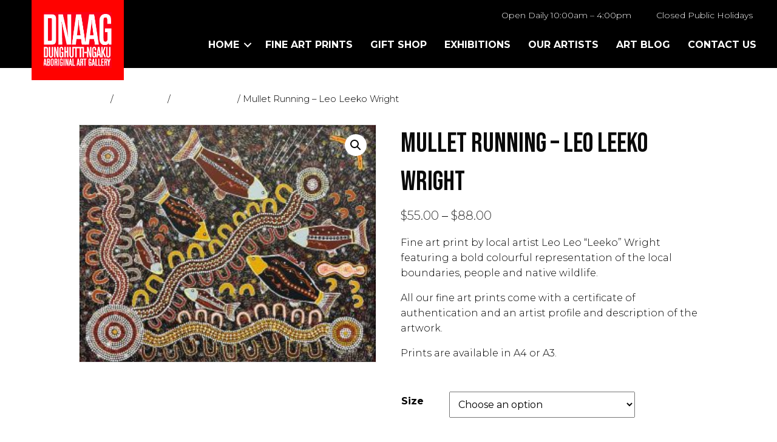

--- FILE ---
content_type: text/html; charset=UTF-8
request_url: https://www.dnaag.com.au/the-gallery/fine-art-prints/mullet-running-leo-leeko-wright/
body_size: 14232
content:
<!DOCTYPE html>
<html dir="ltr" lang="en" prefix="og: https://ogp.me/ns#">
<head>
<meta charset="UTF-8" />
<meta name='viewport' content='width=device-width, initial-scale=1.0' />
<meta http-equiv='X-UA-Compatible' content='IE=edge' />
<script>
var gform;gform||(document.addEventListener("gform_main_scripts_loaded",function(){gform.scriptsLoaded=!0}),window.addEventListener("DOMContentLoaded",function(){gform.domLoaded=!0}),gform={domLoaded:!1,scriptsLoaded:!1,initializeOnLoaded:function(o){gform.domLoaded&&gform.scriptsLoaded?o():!gform.domLoaded&&gform.scriptsLoaded?window.addEventListener("DOMContentLoaded",o):document.addEventListener("gform_main_scripts_loaded",o)},hooks:{action:{},filter:{}},addAction:function(o,n,r,t){gform.addHook("action",o,n,r,t)},addFilter:function(o,n,r,t){gform.addHook("filter",o,n,r,t)},doAction:function(o){gform.doHook("action",o,arguments)},applyFilters:function(o){return gform.doHook("filter",o,arguments)},removeAction:function(o,n){gform.removeHook("action",o,n)},removeFilter:function(o,n,r){gform.removeHook("filter",o,n,r)},addHook:function(o,n,r,t,i){null==gform.hooks[o][n]&&(gform.hooks[o][n]=[]);var e=gform.hooks[o][n];null==i&&(i=n+"_"+e.length),gform.hooks[o][n].push({tag:i,callable:r,priority:t=null==t?10:t})},doHook:function(n,o,r){var t;if(r=Array.prototype.slice.call(r,1),null!=gform.hooks[n][o]&&((o=gform.hooks[n][o]).sort(function(o,n){return o.priority-n.priority}),o.forEach(function(o){"function"!=typeof(t=o.callable)&&(t=window[t]),"action"==n?t.apply(null,r):r[0]=t.apply(null,r)})),"filter"==n)return r[0]},removeHook:function(o,n,t,i){var r;null!=gform.hooks[o][n]&&(r=(r=gform.hooks[o][n]).filter(function(o,n,r){return!!(null!=i&&i!=o.tag||null!=t&&t!=o.priority)}),gform.hooks[o][n]=r)}});
</script>

<link rel="profile" href="https://gmpg.org/xfn/11" />
<title>Mullet Running – Leo Leeko Wright - DNAAG Aboriginal Art Gallery</title>

		<!-- All in One SEO 4.8.1.1 - aioseo.com -->
	<meta name="description" content="Fine art print by local artist Leo Leo “Leeko” Wright featuring a bold colourful representation of the local boundaries, people and native wildlife. All our fine art prints come with a certificate of authentication and an artist profile and description of the artwork. Prints are available in A4 or A3." />
	<meta name="robots" content="max-image-preview:large" />
	<link rel="canonical" href="https://www.dnaag.com.au/the-gallery/fine-art-prints/mullet-running-leo-leeko-wright/" />
	<meta name="generator" content="All in One SEO (AIOSEO) 4.8.1.1" />
		<meta property="og:locale" content="en_US" />
		<meta property="og:site_name" content="DNAAG Aboriginal Art Gallery -" />
		<meta property="og:type" content="article" />
		<meta property="og:title" content="Mullet Running – Leo Leeko Wright - DNAAG Aboriginal Art Gallery" />
		<meta property="og:description" content="Fine art print by local artist Leo Leo “Leeko” Wright featuring a bold colourful representation of the local boundaries, people and native wildlife. All our fine art prints come with a certificate of authentication and an artist profile and description of the artwork. Prints are available in A4 or A3." />
		<meta property="og:url" content="https://www.dnaag.com.au/the-gallery/fine-art-prints/mullet-running-leo-leeko-wright/" />
		<meta property="article:published_time" content="2023-12-03T01:50:27+00:00" />
		<meta property="article:modified_time" content="2023-12-03T01:51:52+00:00" />
		<meta name="twitter:card" content="summary_large_image" />
		<meta name="twitter:title" content="Mullet Running – Leo Leeko Wright - DNAAG Aboriginal Art Gallery" />
		<meta name="twitter:description" content="Fine art print by local artist Leo Leo “Leeko” Wright featuring a bold colourful representation of the local boundaries, people and native wildlife. All our fine art prints come with a certificate of authentication and an artist profile and description of the artwork. Prints are available in A4 or A3." />
		<script type="application/ld+json" class="aioseo-schema">
			{"@context":"https:\/\/schema.org","@graph":[{"@type":"BreadcrumbList","@id":"https:\/\/www.dnaag.com.au\/the-gallery\/fine-art-prints\/mullet-running-leo-leeko-wright\/#breadcrumblist","itemListElement":[{"@type":"ListItem","@id":"https:\/\/www.dnaag.com.au\/#listItem","position":1,"name":"Home","item":"https:\/\/www.dnaag.com.au\/","nextItem":{"@type":"ListItem","@id":"https:\/\/www.dnaag.com.au\/the-gallery\/fine-art-prints\/mullet-running-leo-leeko-wright\/#listItem","name":"Mullet Running - Leo Leeko Wright"}},{"@type":"ListItem","@id":"https:\/\/www.dnaag.com.au\/the-gallery\/fine-art-prints\/mullet-running-leo-leeko-wright\/#listItem","position":2,"name":"Mullet Running - Leo Leeko Wright","previousItem":{"@type":"ListItem","@id":"https:\/\/www.dnaag.com.au\/#listItem","name":"Home"}}]},{"@type":"ItemPage","@id":"https:\/\/www.dnaag.com.au\/the-gallery\/fine-art-prints\/mullet-running-leo-leeko-wright\/#itempage","url":"https:\/\/www.dnaag.com.au\/the-gallery\/fine-art-prints\/mullet-running-leo-leeko-wright\/","name":"Mullet Running \u2013 Leo Leeko Wright - DNAAG Aboriginal Art Gallery","description":"Fine art print by local artist Leo Leo \u201cLeeko\u201d Wright featuring a bold colourful representation of the local boundaries, people and native wildlife. All our fine art prints come with a certificate of authentication and an artist profile and description of the artwork. Prints are available in A4 or A3.","inLanguage":"en","isPartOf":{"@id":"https:\/\/www.dnaag.com.au\/#website"},"breadcrumb":{"@id":"https:\/\/www.dnaag.com.au\/the-gallery\/fine-art-prints\/mullet-running-leo-leeko-wright\/#breadcrumblist"},"image":{"@type":"ImageObject","url":"https:\/\/www.dnaag.com.au\/wp-content\/uploads\/2023\/12\/Leo-Wright-Mullet-Running-80x64-031223-for-web.jpg","@id":"https:\/\/www.dnaag.com.au\/the-gallery\/fine-art-prints\/mullet-running-leo-leeko-wright\/#mainImage","width":1476,"height":1181},"primaryImageOfPage":{"@id":"https:\/\/www.dnaag.com.au\/the-gallery\/fine-art-prints\/mullet-running-leo-leeko-wright\/#mainImage"},"datePublished":"2023-12-03T12:50:27+11:00","dateModified":"2023-12-03T12:51:52+11:00"},{"@type":"Organization","@id":"https:\/\/www.dnaag.com.au\/#organization","name":"DNAAG Aboriginal Art Gallery","url":"https:\/\/www.dnaag.com.au\/"},{"@type":"WebSite","@id":"https:\/\/www.dnaag.com.au\/#website","url":"https:\/\/www.dnaag.com.au\/","name":"DNAAG Aboriginal Art Gallery","inLanguage":"en","publisher":{"@id":"https:\/\/www.dnaag.com.au\/#organization"}}]}
		</script>
		<!-- All in One SEO -->

<link rel='dns-prefetch' href='//fonts.googleapis.com' />
<link href='https://fonts.gstatic.com' crossorigin rel='preconnect' />
<link rel="alternate" type="application/rss+xml" title="DNAAG Aboriginal Art Gallery &raquo; Feed" href="https://www.dnaag.com.au/feed/" />
<link rel="alternate" type="application/rss+xml" title="DNAAG Aboriginal Art Gallery &raquo; Comments Feed" href="https://www.dnaag.com.au/comments/feed/" />
<link rel="preload" href="https://www.dnaag.com.au/wp-content/plugins/bb-plugin/fonts/fontawesome/5.15.4/webfonts/fa-solid-900.woff2" as="font" type="font/woff2" crossorigin="anonymous">
<link rel="preload" href="https://www.dnaag.com.au/wp-content/plugins/bb-plugin/fonts/fontawesome/5.15.4/webfonts/fa-regular-400.woff2" as="font" type="font/woff2" crossorigin="anonymous">
<link rel='stylesheet' id='wp-block-library-css'  href='https://www.dnaag.com.au/wp-includes/css/dist/block-library/style.min.css' media='all' />
<style id='wp-block-library-theme-inline-css'>
.wp-block-audio figcaption{color:#555;font-size:13px;text-align:center}.is-dark-theme .wp-block-audio figcaption{color:hsla(0,0%,100%,.65)}.wp-block-code{border:1px solid #ccc;border-radius:4px;font-family:Menlo,Consolas,monaco,monospace;padding:.8em 1em}.wp-block-embed figcaption{color:#555;font-size:13px;text-align:center}.is-dark-theme .wp-block-embed figcaption{color:hsla(0,0%,100%,.65)}.blocks-gallery-caption{color:#555;font-size:13px;text-align:center}.is-dark-theme .blocks-gallery-caption{color:hsla(0,0%,100%,.65)}.wp-block-image figcaption{color:#555;font-size:13px;text-align:center}.is-dark-theme .wp-block-image figcaption{color:hsla(0,0%,100%,.65)}.wp-block-pullquote{border-top:4px solid;border-bottom:4px solid;margin-bottom:1.75em;color:currentColor}.wp-block-pullquote__citation,.wp-block-pullquote cite,.wp-block-pullquote footer{color:currentColor;text-transform:uppercase;font-size:.8125em;font-style:normal}.wp-block-quote{border-left:.25em solid;margin:0 0 1.75em;padding-left:1em}.wp-block-quote cite,.wp-block-quote footer{color:currentColor;font-size:.8125em;position:relative;font-style:normal}.wp-block-quote.has-text-align-right{border-left:none;border-right:.25em solid;padding-left:0;padding-right:1em}.wp-block-quote.has-text-align-center{border:none;padding-left:0}.wp-block-quote.is-large,.wp-block-quote.is-style-large,.wp-block-quote.is-style-plain{border:none}.wp-block-search .wp-block-search__label{font-weight:700}:where(.wp-block-group.has-background){padding:1.25em 2.375em}.wp-block-separator.has-css-opacity{opacity:.4}.wp-block-separator{border:none;border-bottom:2px solid;margin-left:auto;margin-right:auto}.wp-block-separator.has-alpha-channel-opacity{opacity:1}.wp-block-separator:not(.is-style-wide):not(.is-style-dots){width:100px}.wp-block-separator.has-background:not(.is-style-dots){border-bottom:none;height:1px}.wp-block-separator.has-background:not(.is-style-wide):not(.is-style-dots){height:2px}.wp-block-table thead{border-bottom:3px solid}.wp-block-table tfoot{border-top:3px solid}.wp-block-table td,.wp-block-table th{padding:.5em;border:1px solid;word-break:normal}.wp-block-table figcaption{color:#555;font-size:13px;text-align:center}.is-dark-theme .wp-block-table figcaption{color:hsla(0,0%,100%,.65)}.wp-block-video figcaption{color:#555;font-size:13px;text-align:center}.is-dark-theme .wp-block-video figcaption{color:hsla(0,0%,100%,.65)}.wp-block-template-part.has-background{padding:1.25em 2.375em;margin-top:0;margin-bottom:0}
</style>
<link rel='stylesheet' id='wc-blocks-vendors-style-css'  href='https://www.dnaag.com.au/wp-content/uploads/hummingbird-assets/2994ef1dd42cf3b675b62ae75c92f592.css' media='all' />
<link rel='stylesheet' id='wc-blocks-style-css'  href='https://www.dnaag.com.au/wp-content/uploads/hummingbird-assets/92dc09b9253c11ef765638e2699b94d8.css' media='all' />
<style id='global-styles-inline-css'>
body{--wp--preset--color--black: #000000;--wp--preset--color--cyan-bluish-gray: #abb8c3;--wp--preset--color--white: #ffffff;--wp--preset--color--pale-pink: #f78da7;--wp--preset--color--vivid-red: #cf2e2e;--wp--preset--color--luminous-vivid-orange: #ff6900;--wp--preset--color--luminous-vivid-amber: #fcb900;--wp--preset--color--light-green-cyan: #7bdcb5;--wp--preset--color--vivid-green-cyan: #00d084;--wp--preset--color--pale-cyan-blue: #8ed1fc;--wp--preset--color--vivid-cyan-blue: #0693e3;--wp--preset--color--vivid-purple: #9b51e0;--wp--preset--gradient--vivid-cyan-blue-to-vivid-purple: linear-gradient(135deg,rgba(6,147,227,1) 0%,rgb(155,81,224) 100%);--wp--preset--gradient--light-green-cyan-to-vivid-green-cyan: linear-gradient(135deg,rgb(122,220,180) 0%,rgb(0,208,130) 100%);--wp--preset--gradient--luminous-vivid-amber-to-luminous-vivid-orange: linear-gradient(135deg,rgba(252,185,0,1) 0%,rgba(255,105,0,1) 100%);--wp--preset--gradient--luminous-vivid-orange-to-vivid-red: linear-gradient(135deg,rgba(255,105,0,1) 0%,rgb(207,46,46) 100%);--wp--preset--gradient--very-light-gray-to-cyan-bluish-gray: linear-gradient(135deg,rgb(238,238,238) 0%,rgb(169,184,195) 100%);--wp--preset--gradient--cool-to-warm-spectrum: linear-gradient(135deg,rgb(74,234,220) 0%,rgb(151,120,209) 20%,rgb(207,42,186) 40%,rgb(238,44,130) 60%,rgb(251,105,98) 80%,rgb(254,248,76) 100%);--wp--preset--gradient--blush-light-purple: linear-gradient(135deg,rgb(255,206,236) 0%,rgb(152,150,240) 100%);--wp--preset--gradient--blush-bordeaux: linear-gradient(135deg,rgb(254,205,165) 0%,rgb(254,45,45) 50%,rgb(107,0,62) 100%);--wp--preset--gradient--luminous-dusk: linear-gradient(135deg,rgb(255,203,112) 0%,rgb(199,81,192) 50%,rgb(65,88,208) 100%);--wp--preset--gradient--pale-ocean: linear-gradient(135deg,rgb(255,245,203) 0%,rgb(182,227,212) 50%,rgb(51,167,181) 100%);--wp--preset--gradient--electric-grass: linear-gradient(135deg,rgb(202,248,128) 0%,rgb(113,206,126) 100%);--wp--preset--gradient--midnight: linear-gradient(135deg,rgb(2,3,129) 0%,rgb(40,116,252) 100%);--wp--preset--duotone--dark-grayscale: url('#wp-duotone-dark-grayscale');--wp--preset--duotone--grayscale: url('#wp-duotone-grayscale');--wp--preset--duotone--purple-yellow: url('#wp-duotone-purple-yellow');--wp--preset--duotone--blue-red: url('#wp-duotone-blue-red');--wp--preset--duotone--midnight: url('#wp-duotone-midnight');--wp--preset--duotone--magenta-yellow: url('#wp-duotone-magenta-yellow');--wp--preset--duotone--purple-green: url('#wp-duotone-purple-green');--wp--preset--duotone--blue-orange: url('#wp-duotone-blue-orange');--wp--preset--font-size--small: 13px;--wp--preset--font-size--medium: 20px;--wp--preset--font-size--large: 36px;--wp--preset--font-size--x-large: 42px;}.has-black-color{color: var(--wp--preset--color--black) !important;}.has-cyan-bluish-gray-color{color: var(--wp--preset--color--cyan-bluish-gray) !important;}.has-white-color{color: var(--wp--preset--color--white) !important;}.has-pale-pink-color{color: var(--wp--preset--color--pale-pink) !important;}.has-vivid-red-color{color: var(--wp--preset--color--vivid-red) !important;}.has-luminous-vivid-orange-color{color: var(--wp--preset--color--luminous-vivid-orange) !important;}.has-luminous-vivid-amber-color{color: var(--wp--preset--color--luminous-vivid-amber) !important;}.has-light-green-cyan-color{color: var(--wp--preset--color--light-green-cyan) !important;}.has-vivid-green-cyan-color{color: var(--wp--preset--color--vivid-green-cyan) !important;}.has-pale-cyan-blue-color{color: var(--wp--preset--color--pale-cyan-blue) !important;}.has-vivid-cyan-blue-color{color: var(--wp--preset--color--vivid-cyan-blue) !important;}.has-vivid-purple-color{color: var(--wp--preset--color--vivid-purple) !important;}.has-black-background-color{background-color: var(--wp--preset--color--black) !important;}.has-cyan-bluish-gray-background-color{background-color: var(--wp--preset--color--cyan-bluish-gray) !important;}.has-white-background-color{background-color: var(--wp--preset--color--white) !important;}.has-pale-pink-background-color{background-color: var(--wp--preset--color--pale-pink) !important;}.has-vivid-red-background-color{background-color: var(--wp--preset--color--vivid-red) !important;}.has-luminous-vivid-orange-background-color{background-color: var(--wp--preset--color--luminous-vivid-orange) !important;}.has-luminous-vivid-amber-background-color{background-color: var(--wp--preset--color--luminous-vivid-amber) !important;}.has-light-green-cyan-background-color{background-color: var(--wp--preset--color--light-green-cyan) !important;}.has-vivid-green-cyan-background-color{background-color: var(--wp--preset--color--vivid-green-cyan) !important;}.has-pale-cyan-blue-background-color{background-color: var(--wp--preset--color--pale-cyan-blue) !important;}.has-vivid-cyan-blue-background-color{background-color: var(--wp--preset--color--vivid-cyan-blue) !important;}.has-vivid-purple-background-color{background-color: var(--wp--preset--color--vivid-purple) !important;}.has-black-border-color{border-color: var(--wp--preset--color--black) !important;}.has-cyan-bluish-gray-border-color{border-color: var(--wp--preset--color--cyan-bluish-gray) !important;}.has-white-border-color{border-color: var(--wp--preset--color--white) !important;}.has-pale-pink-border-color{border-color: var(--wp--preset--color--pale-pink) !important;}.has-vivid-red-border-color{border-color: var(--wp--preset--color--vivid-red) !important;}.has-luminous-vivid-orange-border-color{border-color: var(--wp--preset--color--luminous-vivid-orange) !important;}.has-luminous-vivid-amber-border-color{border-color: var(--wp--preset--color--luminous-vivid-amber) !important;}.has-light-green-cyan-border-color{border-color: var(--wp--preset--color--light-green-cyan) !important;}.has-vivid-green-cyan-border-color{border-color: var(--wp--preset--color--vivid-green-cyan) !important;}.has-pale-cyan-blue-border-color{border-color: var(--wp--preset--color--pale-cyan-blue) !important;}.has-vivid-cyan-blue-border-color{border-color: var(--wp--preset--color--vivid-cyan-blue) !important;}.has-vivid-purple-border-color{border-color: var(--wp--preset--color--vivid-purple) !important;}.has-vivid-cyan-blue-to-vivid-purple-gradient-background{background: var(--wp--preset--gradient--vivid-cyan-blue-to-vivid-purple) !important;}.has-light-green-cyan-to-vivid-green-cyan-gradient-background{background: var(--wp--preset--gradient--light-green-cyan-to-vivid-green-cyan) !important;}.has-luminous-vivid-amber-to-luminous-vivid-orange-gradient-background{background: var(--wp--preset--gradient--luminous-vivid-amber-to-luminous-vivid-orange) !important;}.has-luminous-vivid-orange-to-vivid-red-gradient-background{background: var(--wp--preset--gradient--luminous-vivid-orange-to-vivid-red) !important;}.has-very-light-gray-to-cyan-bluish-gray-gradient-background{background: var(--wp--preset--gradient--very-light-gray-to-cyan-bluish-gray) !important;}.has-cool-to-warm-spectrum-gradient-background{background: var(--wp--preset--gradient--cool-to-warm-spectrum) !important;}.has-blush-light-purple-gradient-background{background: var(--wp--preset--gradient--blush-light-purple) !important;}.has-blush-bordeaux-gradient-background{background: var(--wp--preset--gradient--blush-bordeaux) !important;}.has-luminous-dusk-gradient-background{background: var(--wp--preset--gradient--luminous-dusk) !important;}.has-pale-ocean-gradient-background{background: var(--wp--preset--gradient--pale-ocean) !important;}.has-electric-grass-gradient-background{background: var(--wp--preset--gradient--electric-grass) !important;}.has-midnight-gradient-background{background: var(--wp--preset--gradient--midnight) !important;}.has-small-font-size{font-size: var(--wp--preset--font-size--small) !important;}.has-medium-font-size{font-size: var(--wp--preset--font-size--medium) !important;}.has-large-font-size{font-size: var(--wp--preset--font-size--large) !important;}.has-x-large-font-size{font-size: var(--wp--preset--font-size--x-large) !important;}
</style>
<link rel='stylesheet' id='wphb-1-css'  href='https://www.dnaag.com.au/wp-content/uploads/hummingbird-assets/be44728cd635dab4e1b3dde30417ad81.css' media='all' />
<link rel='stylesheet' id='woocommerce-layout-css'  href='https://www.dnaag.com.au/wp-content/uploads/hummingbird-assets/6a5b3b25e96998067c5752db16a0cd3e.css' media='all' />
<link rel='stylesheet' id='woocommerce-smallscreen-css'  href='https://www.dnaag.com.au/wp-content/uploads/hummingbird-assets/d79724805768a286ae44557e2ebc70c8.css' media='only screen and (max-width: 767px)' />
<link rel='stylesheet' id='woocommerce-general-css'  href='https://www.dnaag.com.au/wp-content/uploads/hummingbird-assets/b91fd56416b31b02199eaebce4434365.css' media='all' />
<style id='woocommerce-inline-inline-css'>
.woocommerce form .form-row .required { visibility: visible; }
</style>
<link rel='stylesheet' id='font-awesome-5-css'  href='https://www.dnaag.com.au/wp-content/plugins/bb-plugin/fonts/fontawesome/5.15.4/css/all.min.css' media='all' />
<link rel='stylesheet' id='font-awesome-css'  href='https://www.dnaag.com.au/wp-content/plugins/bb-plugin/fonts/fontawesome/5.15.4/css/v4-shims.min.css' media='all' />
<link rel='stylesheet' id='ultimate-icons-css'  href='https://www.dnaag.com.au/wp-content/uploads/hummingbird-assets/1cc413d28d2444c26ce1d791825b6b9e.css' media='all' />
<link rel='stylesheet' id='fl-builder-layout-bundle-bb8c80fd8a581c38846d6ee2d7c76839-css'  href='https://www.dnaag.com.au/wp-content/uploads/hummingbird-assets/8b47d8abfb6ee63715340dc9f5a49c42.css' media='all' />
<link rel='stylesheet' id='jquery-magnificpopup-css'  href='https://www.dnaag.com.au/wp-content/plugins/bb-plugin/css/jquery.magnificpopup.min.css' media='all' />
<link rel='stylesheet' id='bootstrap-4-css'  href='https://www.dnaag.com.au/wp-content/themes/bb-theme/css/bootstrap-4.min.css' media='all' />
<link rel='stylesheet' id='fl-automator-skin-css'  href='https://www.dnaag.com.au/wp-content/uploads/bb-theme/skin-6803424190d9c.css' media='all' />
<link rel='stylesheet' id='fl-child-theme-css'  href='https://www.dnaag.com.au/wp-content/themes/bb-blueprint-child/style.css' media='all' />
<link rel='stylesheet' id='fl-builder-google-fonts-fa1bd88a1db0664cea47558b17c4eebe-css'  href='//fonts.googleapis.com/css?family=Montserrat%3A300%2C400%2C700%2C300%7CBebas+Neue%3A400&#038;ver=6.0.1' media='all' />
<script src='https://www.dnaag.com.au/wp-content/uploads/hummingbird-assets/7ba7d170faff5620e07237e7fb8f805e.js' id='wphb-2-js'></script>
<script src='https://www.dnaag.com.au/wp-includes/js/imagesloaded.min.js' id='imagesloaded-js'></script>
<link rel="https://api.w.org/" href="https://www.dnaag.com.au/wp-json/" /><link rel="alternate" type="application/json" href="https://www.dnaag.com.au/wp-json/wp/v2/product/8461" /><link rel="EditURI" type="application/rsd+xml" title="RSD" href="https://www.dnaag.com.au/xmlrpc.php?rsd" />
<link rel="wlwmanifest" type="application/wlwmanifest+xml" href="https://www.dnaag.com.au/wp-includes/wlwmanifest.xml" /> 
<meta name="generator" content="WordPress 6.0.1" />
<meta name="generator" content="WooCommerce 6.8.2" />
<link rel='shortlink' href='https://www.dnaag.com.au/?p=8461' />
<link rel="alternate" type="application/json+oembed" href="https://www.dnaag.com.au/wp-json/oembed/1.0/embed?url=https%3A%2F%2Fwww.dnaag.com.au%2Fthe-gallery%2Ffine-art-prints%2Fmullet-running-leo-leeko-wright%2F" />
<link rel="alternate" type="text/xml+oembed" href="https://www.dnaag.com.au/wp-json/oembed/1.0/embed?url=https%3A%2F%2Fwww.dnaag.com.au%2Fthe-gallery%2Ffine-art-prints%2Fmullet-running-leo-leeko-wright%2F&#038;format=xml" />
		<script>
			document.documentElement.className = document.documentElement.className.replace( 'no-js', 'js' );
		</script>
				<style>
			.no-js img.lazyload { display: none; }
			figure.wp-block-image img.lazyloading { min-width: 150px; }
							.lazyload, .lazyloading { opacity: 0; }
				.lazyloaded {
					opacity: 1;
					transition: opacity 400ms;
					transition-delay: 0ms;
				}
					</style>
			<noscript><style>.woocommerce-product-gallery{ opacity: 1 !important; }</style></noscript>
	<link rel="icon" href="https://www.dnaag.com.au/wp-content/uploads/2021/07/cropped-dnaag-logo-32x32.png" sizes="32x32" />
<link rel="icon" href="https://www.dnaag.com.au/wp-content/uploads/2021/07/cropped-dnaag-logo-192x192.png" sizes="192x192" />
<link rel="apple-touch-icon" href="https://www.dnaag.com.au/wp-content/uploads/2021/07/cropped-dnaag-logo-180x180.png" />
<meta name="msapplication-TileImage" content="https://www.dnaag.com.au/wp-content/uploads/2021/07/cropped-dnaag-logo-270x270.png" />
		<style id="wp-custom-css">
			.fl-theme-builder-header-scrolled .fl-photo-img {
    border-style: solid;
    background-clip: border-box;
    border-color: #ff0200;
    border-top-width: 10px;
    border-right-width: 10px;
    border-bottom-width: 10px;
    border-left-width: 10px;
	min-height:100px!important;
}		</style>
		<!-- Google tag (gtag.js) -->
<script async src="https://www.googletagmanager.com/gtag/js?id=UA-8291286-14"></script>
<script>
  window.dataLayer = window.dataLayer || [];
  function gtag(){dataLayer.push(arguments);}
  gtag('js', new Date());

  gtag('config', 'UA-8291286-14');
</script>
</head>
<body class="product-template-default single single-product postid-8461 wp-custom-logo theme-bb-theme woocommerce woocommerce-page woocommerce-no-js fl-theme-builder-header fl-theme-builder-header-header fl-theme-builder-footer fl-theme-builder-footer-footer fl-theme-builder-part fl-theme-builder-part-page-header blueprint-styles fl-framework-bootstrap-4 fl-preset-default fl-full-width fl-scroll-to-top fl-search-active woo-3 woo-products-per-page-21" itemscope="itemscope" itemtype="https://schema.org/WebPage">
<a aria-label="Skip to content" class="fl-screen-reader-text" href="#fl-main-content">Skip to content</a><svg xmlns="http://www.w3.org/2000/svg" viewBox="0 0 0 0" width="0" height="0" focusable="false" role="none" style="visibility: hidden; position: absolute; left: -9999px; overflow: hidden;" ><defs><filter id="wp-duotone-dark-grayscale"><feColorMatrix color-interpolation-filters="sRGB" type="matrix" values=" .299 .587 .114 0 0 .299 .587 .114 0 0 .299 .587 .114 0 0 .299 .587 .114 0 0 " /><feComponentTransfer color-interpolation-filters="sRGB" ><feFuncR type="table" tableValues="0 0.49803921568627" /><feFuncG type="table" tableValues="0 0.49803921568627" /><feFuncB type="table" tableValues="0 0.49803921568627" /><feFuncA type="table" tableValues="1 1" /></feComponentTransfer><feComposite in2="SourceGraphic" operator="in" /></filter></defs></svg><svg xmlns="http://www.w3.org/2000/svg" viewBox="0 0 0 0" width="0" height="0" focusable="false" role="none" style="visibility: hidden; position: absolute; left: -9999px; overflow: hidden;" ><defs><filter id="wp-duotone-grayscale"><feColorMatrix color-interpolation-filters="sRGB" type="matrix" values=" .299 .587 .114 0 0 .299 .587 .114 0 0 .299 .587 .114 0 0 .299 .587 .114 0 0 " /><feComponentTransfer color-interpolation-filters="sRGB" ><feFuncR type="table" tableValues="0 1" /><feFuncG type="table" tableValues="0 1" /><feFuncB type="table" tableValues="0 1" /><feFuncA type="table" tableValues="1 1" /></feComponentTransfer><feComposite in2="SourceGraphic" operator="in" /></filter></defs></svg><svg xmlns="http://www.w3.org/2000/svg" viewBox="0 0 0 0" width="0" height="0" focusable="false" role="none" style="visibility: hidden; position: absolute; left: -9999px; overflow: hidden;" ><defs><filter id="wp-duotone-purple-yellow"><feColorMatrix color-interpolation-filters="sRGB" type="matrix" values=" .299 .587 .114 0 0 .299 .587 .114 0 0 .299 .587 .114 0 0 .299 .587 .114 0 0 " /><feComponentTransfer color-interpolation-filters="sRGB" ><feFuncR type="table" tableValues="0.54901960784314 0.98823529411765" /><feFuncG type="table" tableValues="0 1" /><feFuncB type="table" tableValues="0.71764705882353 0.25490196078431" /><feFuncA type="table" tableValues="1 1" /></feComponentTransfer><feComposite in2="SourceGraphic" operator="in" /></filter></defs></svg><svg xmlns="http://www.w3.org/2000/svg" viewBox="0 0 0 0" width="0" height="0" focusable="false" role="none" style="visibility: hidden; position: absolute; left: -9999px; overflow: hidden;" ><defs><filter id="wp-duotone-blue-red"><feColorMatrix color-interpolation-filters="sRGB" type="matrix" values=" .299 .587 .114 0 0 .299 .587 .114 0 0 .299 .587 .114 0 0 .299 .587 .114 0 0 " /><feComponentTransfer color-interpolation-filters="sRGB" ><feFuncR type="table" tableValues="0 1" /><feFuncG type="table" tableValues="0 0.27843137254902" /><feFuncB type="table" tableValues="0.5921568627451 0.27843137254902" /><feFuncA type="table" tableValues="1 1" /></feComponentTransfer><feComposite in2="SourceGraphic" operator="in" /></filter></defs></svg><svg xmlns="http://www.w3.org/2000/svg" viewBox="0 0 0 0" width="0" height="0" focusable="false" role="none" style="visibility: hidden; position: absolute; left: -9999px; overflow: hidden;" ><defs><filter id="wp-duotone-midnight"><feColorMatrix color-interpolation-filters="sRGB" type="matrix" values=" .299 .587 .114 0 0 .299 .587 .114 0 0 .299 .587 .114 0 0 .299 .587 .114 0 0 " /><feComponentTransfer color-interpolation-filters="sRGB" ><feFuncR type="table" tableValues="0 0" /><feFuncG type="table" tableValues="0 0.64705882352941" /><feFuncB type="table" tableValues="0 1" /><feFuncA type="table" tableValues="1 1" /></feComponentTransfer><feComposite in2="SourceGraphic" operator="in" /></filter></defs></svg><svg xmlns="http://www.w3.org/2000/svg" viewBox="0 0 0 0" width="0" height="0" focusable="false" role="none" style="visibility: hidden; position: absolute; left: -9999px; overflow: hidden;" ><defs><filter id="wp-duotone-magenta-yellow"><feColorMatrix color-interpolation-filters="sRGB" type="matrix" values=" .299 .587 .114 0 0 .299 .587 .114 0 0 .299 .587 .114 0 0 .299 .587 .114 0 0 " /><feComponentTransfer color-interpolation-filters="sRGB" ><feFuncR type="table" tableValues="0.78039215686275 1" /><feFuncG type="table" tableValues="0 0.94901960784314" /><feFuncB type="table" tableValues="0.35294117647059 0.47058823529412" /><feFuncA type="table" tableValues="1 1" /></feComponentTransfer><feComposite in2="SourceGraphic" operator="in" /></filter></defs></svg><svg xmlns="http://www.w3.org/2000/svg" viewBox="0 0 0 0" width="0" height="0" focusable="false" role="none" style="visibility: hidden; position: absolute; left: -9999px; overflow: hidden;" ><defs><filter id="wp-duotone-purple-green"><feColorMatrix color-interpolation-filters="sRGB" type="matrix" values=" .299 .587 .114 0 0 .299 .587 .114 0 0 .299 .587 .114 0 0 .299 .587 .114 0 0 " /><feComponentTransfer color-interpolation-filters="sRGB" ><feFuncR type="table" tableValues="0.65098039215686 0.40392156862745" /><feFuncG type="table" tableValues="0 1" /><feFuncB type="table" tableValues="0.44705882352941 0.4" /><feFuncA type="table" tableValues="1 1" /></feComponentTransfer><feComposite in2="SourceGraphic" operator="in" /></filter></defs></svg><svg xmlns="http://www.w3.org/2000/svg" viewBox="0 0 0 0" width="0" height="0" focusable="false" role="none" style="visibility: hidden; position: absolute; left: -9999px; overflow: hidden;" ><defs><filter id="wp-duotone-blue-orange"><feColorMatrix color-interpolation-filters="sRGB" type="matrix" values=" .299 .587 .114 0 0 .299 .587 .114 0 0 .299 .587 .114 0 0 .299 .587 .114 0 0 " /><feComponentTransfer color-interpolation-filters="sRGB" ><feFuncR type="table" tableValues="0.098039215686275 1" /><feFuncG type="table" tableValues="0 0.66274509803922" /><feFuncB type="table" tableValues="0.84705882352941 0.41960784313725" /><feFuncA type="table" tableValues="1 1" /></feComponentTransfer><feComposite in2="SourceGraphic" operator="in" /></filter></defs></svg><div class="fl-page">
	<header class="fl-builder-content fl-builder-content-4610 fl-builder-global-templates-locked" data-post-id="4610" data-type="header" data-sticky="1" data-sticky-on="" data-sticky-breakpoint="medium" data-shrink="1" data-overlay="0" data-overlay-bg="transparent" data-shrink-image-height="50px" role="banner" itemscope="itemscope" itemtype="http://schema.org/WPHeader"><div class="fl-row fl-row-full-width fl-row-bg-color fl-node-60adc7ddd3a2b" data-node="60adc7ddd3a2b">
	<div class="fl-row-content-wrap">
								<div class="fl-row-content fl-row-full-width fl-node-content">
		
<div class="fl-col-group fl-node-60adc7ddd3a31 fl-col-group-equal-height fl-col-group-align-center fl-col-group-custom-width" data-node="60adc7ddd3a31">
			<div class="fl-col fl-node-60adc7ddd3a33 fl-col-small" data-node="60adc7ddd3a33">
	<div class="fl-col-content fl-node-content">
	<div class="fl-module fl-module-photo fl-node-60adc88ea369d" data-node="60adc88ea369d">
	<div class="fl-module-content fl-node-content">
		<div class="fl-photo fl-photo-align-center" itemscope itemtype="https://schema.org/ImageObject">
	<div class="fl-photo-content fl-photo-img-gif">
				<a href="https://www.dnaag.com.au" target="_self" itemprop="url">
				<img   alt="dnaag-logo4" itemprop="image" height="180" width="218" title="dnaag-logo4"  data-no-lazy="1" data-src="https://www.dnaag.com.au/wp-content/uploads/2015/11/dnaag-logo4.gif" class="fl-photo-img wp-image-3308 size-full lazyload" src="[data-uri]" /><noscript><img class="fl-photo-img wp-image-3308 size-full" src="https://www.dnaag.com.au/wp-content/uploads/2015/11/dnaag-logo4.gif" alt="dnaag-logo4" itemprop="image" height="180" width="218" title="dnaag-logo4"  data-no-lazy="1" /></noscript>
				</a>
					</div>
	</div>
	</div>
</div>
	</div>
</div>
			<div class="fl-col fl-node-60adc7ddd3a34 fl-col-has-cols" data-node="60adc7ddd3a34">
	<div class="fl-col-content fl-node-content">
	
<div class="fl-col-group fl-node-6102036cd4939 fl-col-group-nested fl-col-group-equal-height fl-col-group-align-center" data-node="6102036cd4939">
			<div class="fl-col fl-node-6102036cd4aa9 fl-visible-desktop-medium" data-node="6102036cd4aa9">
	<div class="fl-col-content fl-node-content">
	<div class="fl-module fl-module-menu fl-node-60b83a81bb89d" data-node="60b83a81bb89d">
	<div class="fl-module-content fl-node-content">
		<div class="fl-menu">
		<div class="fl-clear"></div>
	<nav aria-label="Menu" itemscope="itemscope" itemtype="https://schema.org/SiteNavigationElement"><ul id="menu-top-bar" class="menu fl-menu-horizontal fl-toggle-none"><li id="menu-item-4647" class="menu-item menu-item-type-custom menu-item-object-custom"><a href="#">Open Daily 10:00am &#8211; 4:00pm</a></li><li id="menu-item-4648" class="menu-item menu-item-type-custom menu-item-object-custom"><a href="#">Closed Public Holidays</a></li></ul></nav></div>
	</div>
</div>
	</div>
</div>
				</div>
<div class="fl-module fl-module-menu fl-node-60adc7ddd3a36" data-node="60adc7ddd3a36">
	<div class="fl-module-content fl-node-content">
		<div class="fl-menu fl-menu-responsive-toggle-medium-mobile">
	<button class="fl-menu-mobile-toggle hamburger" aria-label="Menu"><span class="fl-menu-icon svg-container"><svg version="1.1" class="hamburger-menu" xmlns="http://www.w3.org/2000/svg" xmlns:xlink="http://www.w3.org/1999/xlink" viewBox="0 0 512 512">
<rect class="fl-hamburger-menu-top" width="512" height="102"/>
<rect class="fl-hamburger-menu-middle" y="205" width="512" height="102"/>
<rect class="fl-hamburger-menu-bottom" y="410" width="512" height="102"/>
</svg>
</span></button>	<div class="fl-clear"></div>
	<nav aria-label="Menu" itemscope="itemscope" itemtype="https://schema.org/SiteNavigationElement"><ul id="menu-primary" class="menu fl-menu-horizontal fl-toggle-arrows"><li id="menu-item-837" class="menu-item menu-item-type-post_type menu-item-object-page menu-item-home menu-item-has-children fl-has-submenu"><div class="fl-has-submenu-container"><a href="https://www.dnaag.com.au/">Home</a><span class="fl-menu-toggle"></span></div><ul class="sub-menu">	<li id="menu-item-735" class="menu-item menu-item-type-post_type menu-item-object-page"><a href="https://www.dnaag.com.au/about-us/">About Us</a></li>	<li id="menu-item-741" class="menu-item menu-item-type-post_type menu-item-object-page"><a href="https://www.dnaag.com.au/about-us/the-region/">The Region</a></li></ul></li><li id="menu-item-4746" class="menu-item menu-item-type-taxonomy menu-item-object-product_cat current-product-ancestor current-menu-parent current-product-parent"><a href="https://www.dnaag.com.au/the-gallery/product-category/fine-art-prints/">Fine Art Prints</a></li><li id="menu-item-5382" class="menu-item menu-item-type-post_type menu-item-object-page"><a href="https://www.dnaag.com.au/gift-shop/">Gift Shop</a></li><li id="menu-item-4594" class="menu-item menu-item-type-post_type menu-item-object-page"><a href="https://www.dnaag.com.au/gallery-exhibitions/">Exhibitions</a></li><li id="menu-item-4575" class="menu-item menu-item-type-post_type menu-item-object-page"><a href="https://www.dnaag.com.au/our-artists/">Our Artists</a></li><li id="menu-item-753" class="menu-item menu-item-type-taxonomy menu-item-object-category"><a href="https://www.dnaag.com.au/category/art-blog/">Art Blog</a></li><li id="menu-item-742" class="menu-item menu-item-type-post_type menu-item-object-page"><a href="https://www.dnaag.com.au/contact-us/">Contact Us</a></li></ul></nav></div>
	</div>
</div>
	</div>
</div>
	</div>
		</div>
	</div>
</div>
</header><div class="uabb-js-breakpoint" style="display: none;"></div><div class="fl-builder-content fl-builder-content-5290 fl-builder-global-templates-locked" data-post-id="5290" data-type="part"></div><div class="uabb-js-breakpoint" style="display: none;"></div><div class="fl-builder-content fl-builder-content-5290 fl-builder-global-templates-locked" data-post-id="5290" data-type="part"></div><div class="uabb-js-breakpoint" style="display: none;"></div><div class="fl-builder-content fl-builder-content-4628 fl-builder-global-templates-locked" data-post-id="4628" data-type="part"></div><div class="uabb-js-breakpoint" style="display: none;"></div>	<div id="fl-main-content" class="fl-page-content" itemprop="mainContentOfPage" role="main">

		
	<div class="container"><div class="row"><div class="fl-content fl-woo-content col-lg-12"><nav class="woocommerce-breadcrumb"><a href="https://www.dnaag.com.au">Home</a>&nbsp;&#47;&nbsp;<a href="https://www.dnaag.com.au/the-gallery/">The Gallery</a>&nbsp;&#47;&nbsp;<a href="https://www.dnaag.com.au/the-gallery/product-category/fine-art-prints/">Fine Art Prints</a>&nbsp;&#47;&nbsp;Mullet Running &#8211; Leo Leeko Wright</nav>
					
			<div class="woocommerce-notices-wrapper"></div><div id="product-8461" class="product type-product post-8461 status-publish first instock product_cat-fine-art-prints product_tag-leo-leeko-wright has-post-thumbnail purchasable product-type-variable">

	<div class="woocommerce-product-gallery woocommerce-product-gallery--with-images woocommerce-product-gallery--columns-4 images" data-columns="4" style="opacity: 0; transition: opacity .25s ease-in-out;">
	<figure class="woocommerce-product-gallery__wrapper">
		<div data-thumb="https://www.dnaag.com.au/wp-content/uploads/2023/12/Leo-Wright-Mullet-Running-80x64-031223-for-web-100x100.jpg" data-thumb-alt="" class="woocommerce-product-gallery__image"><a href="https://www.dnaag.com.au/wp-content/uploads/2023/12/Leo-Wright-Mullet-Running-80x64-031223-for-web.jpg"><img width="300" height="240" src="https://www.dnaag.com.au/wp-content/uploads/2023/12/Leo-Wright-Mullet-Running-80x64-031223-for-web-300x240.jpg" class="wp-post-image" alt="" title="Leo-Wright-Mullet-Running-80x64-031223-for-web" data-caption="" data-src="https://www.dnaag.com.au/wp-content/uploads/2023/12/Leo-Wright-Mullet-Running-80x64-031223-for-web.jpg" data-large_image="https://www.dnaag.com.au/wp-content/uploads/2023/12/Leo-Wright-Mullet-Running-80x64-031223-for-web.jpg" data-large_image_width="1476" data-large_image_height="1181" srcset="https://www.dnaag.com.au/wp-content/uploads/2023/12/Leo-Wright-Mullet-Running-80x64-031223-for-web-300x240.jpg 300w, https://www.dnaag.com.au/wp-content/uploads/2023/12/Leo-Wright-Mullet-Running-80x64-031223-for-web-1024x819.jpg 1024w, https://www.dnaag.com.au/wp-content/uploads/2023/12/Leo-Wright-Mullet-Running-80x64-031223-for-web-768x615.jpg 768w, https://www.dnaag.com.au/wp-content/uploads/2023/12/Leo-Wright-Mullet-Running-80x64-031223-for-web.jpg 1476w" sizes="(max-width: 300px) 100vw, 300px" /></a></div>	</figure>
</div>

	<div class="summary entry-summary">
		<h1 class="product_title entry-title">Mullet Running &#8211; Leo Leeko Wright</h1><p class="price"><span class="woocommerce-Price-amount amount"><bdi><span class="woocommerce-Price-currencySymbol">&#36;</span>55.00</bdi></span> &ndash; <span class="woocommerce-Price-amount amount"><bdi><span class="woocommerce-Price-currencySymbol">&#36;</span>88.00</bdi></span></p>
<div class="woocommerce-product-details__short-description">
	<p>Fine art print by local artist Leo Leo “Leeko” Wright featuring a bold colourful representation of the local boundaries, people and native wildlife.</p>
<p>All our fine art prints come with a certificate of authentication and an artist profile and description of the artwork.</p>
<p>Prints are available in A4 or A3.</p>
</div>

<form class="variations_form cart" action="https://www.dnaag.com.au/the-gallery/fine-art-prints/mullet-running-leo-leeko-wright/" method="post" enctype='multipart/form-data' data-product_id="8461" data-product_variations="[{&quot;attributes&quot;:{&quot;attribute_pa_size&quot;:&quot;a3&quot;},&quot;availability_html&quot;:&quot;&quot;,&quot;backorders_allowed&quot;:false,&quot;dimensions&quot;:{&quot;length&quot;:&quot;&quot;,&quot;width&quot;:&quot;&quot;,&quot;height&quot;:&quot;&quot;},&quot;dimensions_html&quot;:&quot;N\/A&quot;,&quot;display_price&quot;:88,&quot;display_regular_price&quot;:88,&quot;image&quot;:{&quot;title&quot;:&quot;Leo-Wright-Mullet-Running-80x64-031223-for-web&quot;,&quot;caption&quot;:&quot;&quot;,&quot;url&quot;:&quot;https:\/\/www.dnaag.com.au\/wp-content\/uploads\/2023\/12\/Leo-Wright-Mullet-Running-80x64-031223-for-web.jpg&quot;,&quot;alt&quot;:&quot;&quot;,&quot;src&quot;:&quot;https:\/\/www.dnaag.com.au\/wp-content\/uploads\/2023\/12\/Leo-Wright-Mullet-Running-80x64-031223-for-web-300x240.jpg&quot;,&quot;srcset&quot;:&quot;https:\/\/www.dnaag.com.au\/wp-content\/uploads\/2023\/12\/Leo-Wright-Mullet-Running-80x64-031223-for-web-300x240.jpg 300w, https:\/\/www.dnaag.com.au\/wp-content\/uploads\/2023\/12\/Leo-Wright-Mullet-Running-80x64-031223-for-web-1024x819.jpg 1024w, https:\/\/www.dnaag.com.au\/wp-content\/uploads\/2023\/12\/Leo-Wright-Mullet-Running-80x64-031223-for-web-768x615.jpg 768w, https:\/\/www.dnaag.com.au\/wp-content\/uploads\/2023\/12\/Leo-Wright-Mullet-Running-80x64-031223-for-web.jpg 1476w&quot;,&quot;sizes&quot;:&quot;(max-width: 300px) 100vw, 300px&quot;,&quot;full_src&quot;:&quot;https:\/\/www.dnaag.com.au\/wp-content\/uploads\/2023\/12\/Leo-Wright-Mullet-Running-80x64-031223-for-web.jpg&quot;,&quot;full_src_w&quot;:1476,&quot;full_src_h&quot;:1181,&quot;gallery_thumbnail_src&quot;:&quot;https:\/\/www.dnaag.com.au\/wp-content\/uploads\/2023\/12\/Leo-Wright-Mullet-Running-80x64-031223-for-web-100x100.jpg&quot;,&quot;gallery_thumbnail_src_w&quot;:100,&quot;gallery_thumbnail_src_h&quot;:100,&quot;thumb_src&quot;:&quot;https:\/\/www.dnaag.com.au\/wp-content\/uploads\/2023\/12\/Leo-Wright-Mullet-Running-80x64-031223-for-web-300x300.jpg&quot;,&quot;thumb_src_w&quot;:300,&quot;thumb_src_h&quot;:300,&quot;src_w&quot;:300,&quot;src_h&quot;:240},&quot;image_id&quot;:8458,&quot;is_downloadable&quot;:false,&quot;is_in_stock&quot;:true,&quot;is_purchasable&quot;:true,&quot;is_sold_individually&quot;:&quot;no&quot;,&quot;is_virtual&quot;:false,&quot;max_qty&quot;:&quot;&quot;,&quot;min_qty&quot;:1,&quot;price_html&quot;:&quot;&lt;span class=\&quot;price\&quot;&gt;&lt;span class=\&quot;woocommerce-Price-amount amount\&quot;&gt;&lt;bdi&gt;&lt;span class=\&quot;woocommerce-Price-currencySymbol\&quot;&gt;&amp;#36;&lt;\/span&gt;88.00&lt;\/bdi&gt;&lt;\/span&gt;&lt;\/span&gt;&quot;,&quot;sku&quot;:&quot;&quot;,&quot;variation_description&quot;:&quot;&quot;,&quot;variation_id&quot;:8462,&quot;variation_is_active&quot;:true,&quot;variation_is_visible&quot;:true,&quot;weight&quot;:&quot;&quot;,&quot;weight_html&quot;:&quot;N\/A&quot;},{&quot;attributes&quot;:{&quot;attribute_pa_size&quot;:&quot;a4&quot;},&quot;availability_html&quot;:&quot;&quot;,&quot;backorders_allowed&quot;:false,&quot;dimensions&quot;:{&quot;length&quot;:&quot;&quot;,&quot;width&quot;:&quot;&quot;,&quot;height&quot;:&quot;&quot;},&quot;dimensions_html&quot;:&quot;N\/A&quot;,&quot;display_price&quot;:55,&quot;display_regular_price&quot;:55,&quot;image&quot;:{&quot;title&quot;:&quot;Leo-Wright-Mullet-Running-80x64-031223-for-web&quot;,&quot;caption&quot;:&quot;&quot;,&quot;url&quot;:&quot;https:\/\/www.dnaag.com.au\/wp-content\/uploads\/2023\/12\/Leo-Wright-Mullet-Running-80x64-031223-for-web.jpg&quot;,&quot;alt&quot;:&quot;&quot;,&quot;src&quot;:&quot;https:\/\/www.dnaag.com.au\/wp-content\/uploads\/2023\/12\/Leo-Wright-Mullet-Running-80x64-031223-for-web-300x240.jpg&quot;,&quot;srcset&quot;:&quot;https:\/\/www.dnaag.com.au\/wp-content\/uploads\/2023\/12\/Leo-Wright-Mullet-Running-80x64-031223-for-web-300x240.jpg 300w, https:\/\/www.dnaag.com.au\/wp-content\/uploads\/2023\/12\/Leo-Wright-Mullet-Running-80x64-031223-for-web-1024x819.jpg 1024w, https:\/\/www.dnaag.com.au\/wp-content\/uploads\/2023\/12\/Leo-Wright-Mullet-Running-80x64-031223-for-web-768x615.jpg 768w, https:\/\/www.dnaag.com.au\/wp-content\/uploads\/2023\/12\/Leo-Wright-Mullet-Running-80x64-031223-for-web.jpg 1476w&quot;,&quot;sizes&quot;:&quot;(max-width: 300px) 100vw, 300px&quot;,&quot;full_src&quot;:&quot;https:\/\/www.dnaag.com.au\/wp-content\/uploads\/2023\/12\/Leo-Wright-Mullet-Running-80x64-031223-for-web.jpg&quot;,&quot;full_src_w&quot;:1476,&quot;full_src_h&quot;:1181,&quot;gallery_thumbnail_src&quot;:&quot;https:\/\/www.dnaag.com.au\/wp-content\/uploads\/2023\/12\/Leo-Wright-Mullet-Running-80x64-031223-for-web-100x100.jpg&quot;,&quot;gallery_thumbnail_src_w&quot;:100,&quot;gallery_thumbnail_src_h&quot;:100,&quot;thumb_src&quot;:&quot;https:\/\/www.dnaag.com.au\/wp-content\/uploads\/2023\/12\/Leo-Wright-Mullet-Running-80x64-031223-for-web-300x300.jpg&quot;,&quot;thumb_src_w&quot;:300,&quot;thumb_src_h&quot;:300,&quot;src_w&quot;:300,&quot;src_h&quot;:240},&quot;image_id&quot;:8458,&quot;is_downloadable&quot;:false,&quot;is_in_stock&quot;:true,&quot;is_purchasable&quot;:true,&quot;is_sold_individually&quot;:&quot;no&quot;,&quot;is_virtual&quot;:false,&quot;max_qty&quot;:&quot;&quot;,&quot;min_qty&quot;:1,&quot;price_html&quot;:&quot;&lt;span class=\&quot;price\&quot;&gt;&lt;span class=\&quot;woocommerce-Price-amount amount\&quot;&gt;&lt;bdi&gt;&lt;span class=\&quot;woocommerce-Price-currencySymbol\&quot;&gt;&amp;#36;&lt;\/span&gt;55.00&lt;\/bdi&gt;&lt;\/span&gt;&lt;\/span&gt;&quot;,&quot;sku&quot;:&quot;&quot;,&quot;variation_description&quot;:&quot;&quot;,&quot;variation_id&quot;:8463,&quot;variation_is_active&quot;:true,&quot;variation_is_visible&quot;:true,&quot;weight&quot;:&quot;&quot;,&quot;weight_html&quot;:&quot;N\/A&quot;}]">
	
			<table class="variations" cellspacing="0" role="presentation">
			<tbody>
									<tr>
						<th class="label"><label for="pa_size">Size</label></th>
						<td class="value">
							<select id="pa_size" class="" name="attribute_pa_size" data-attribute_name="attribute_pa_size" data-show_option_none="yes"><option value="">Choose an option</option><option value="a3" >A3</option><option value="a4" >A4</option></select><a class="reset_variations" href="#">Clear</a>						</td>
					</tr>
							</tbody>
		</table>
		
		<div class="single_variation_wrap">
			<div class="woocommerce-variation single_variation"></div><div class="woocommerce-variation-add-to-cart variations_button">
	
		<div class="quantity">
				<label class="screen-reader-text" for="quantity_69740c5fccdfc">Mullet Running - Leo Leeko Wright quantity</label>
		<input
			type="number"
			id="quantity_69740c5fccdfc"
			class="input-text qty text"
			step="1"
			min="1"
			max=""
			name="quantity"
			value="1"
			title="Qty"
			size="4"
			placeholder=""
			inputmode="numeric"
			autocomplete="off"
		/>
			</div>
	
	<button type="submit" class="single_add_to_cart_button button alt">Add to cart</button>

	
	<input type="hidden" name="add-to-cart" value="8461" />
	<input type="hidden" name="product_id" value="8461" />
	<input type="hidden" name="variation_id" class="variation_id" value="0" />
</div>
		</div>
	
	</form>

<div class="ppc-button-wrapper"><div id="ppc-button-ppcp-gateway"></div></div><div class="product_meta">

	
	
		<span class="sku_wrapper">SKU: <span class="sku">N/A</span></span>

	
	<span class="posted_in">Category: <a href="https://www.dnaag.com.au/the-gallery/product-category/fine-art-prints/" rel="tag">Fine Art Prints</a></span>
	<span class="tagged_as">Tag: <a href="https://www.dnaag.com.au/the-gallery/product-tag/leo-leeko-wright/" rel="tag">Leo Leeko Wright</a></span>
	
</div>
	</div>

	
	<div class="woocommerce-tabs wc-tabs-wrapper">
		<ul class="tabs wc-tabs" role="tablist">
							<li class="artist_tab_tab" id="tab-title-artist_tab" role="tab" aria-controls="tab-artist_tab">
					<a href="#tab-artist_tab">
						About The Artist					</a>
				</li>
							<li class="shipping_tab_tab" id="tab-title-shipping_tab" role="tab" aria-controls="tab-shipping_tab">
					<a href="#tab-shipping_tab">
						Shipping					</a>
				</li>
					</ul>
					<div class="woocommerce-Tabs-panel woocommerce-Tabs-panel--artist_tab panel entry-content wc-tab" id="tab-artist_tab" role="tabpanel" aria-labelledby="tab-title-artist_tab">
				<div class="row">
<!-- 	<div class="col-md-6"></div> -->
	<div class="col-12">
		<div class="artist-title">
			<a href="https://www.dnaag.com.au/artists/leo-leeko-wright/"><h3>Leo &#8220;Leeko&#8221; Wright</h3></a>
		</div>
		<div class="artist-bio mb-2">
			A Dunghutti Elder, Leo Wright, or LEEKO as he is known to many, is a self-taught artist. He has created artworks for many years, starting in his childhood around the Bellbrook and Kempsey areas of the New South Wales Mid-North Coast. Leeko says: &#8220;My paintings are now in collections in Europe, Asia, Egypt (in the&hellip;		</div>
		<div class="artist-link mt-2">
			<a href="https://www.dnaag.com.au/artists/leo-leeko-wright/" class="btn btn-dnaag btn-primary">View Profile</a>
		</div>
	</div>
</div>

<!-- / add custom field from post -->
			</div>
					<div class="woocommerce-Tabs-panel woocommerce-Tabs-panel--shipping_tab panel entry-content wc-tab" id="tab-shipping_tab" role="tabpanel" aria-labelledby="tab-title-shipping_tab">
				<h3>Shipping Information</h3>
<p>All our prints include shipping within Australia (see below for overseas orders).</p>
<p>Orders are dispatched within 5 working days via Australia Post (excluding weekends).</p>
<p>Australia Post is currently experiencing significant delivery delays across Australia and delivery can take around 7 working days.</p>
<h3>Overseas Shipping</h3>
<p>Please contact us via email to arrange a quote for shipping.</p>
			</div>
		
			</div>


	<section class="related products">

					<h2>Related products</h2>
				
		<ul class="products columns-4">

			
					<li class="product type-product post-4803 status-publish first instock product_cat-fine-art-prints product_tag-gus-kelly has-post-thumbnail purchasable product-type-variable">
	<a href="https://www.dnaag.com.au/the-gallery/fine-art-prints/narra-dhhalayi-sad-girl/" class="woocommerce-LoopProduct-link woocommerce-loop-product__link"><img width="300" height="300"   alt="" data-srcset="https://www.dnaag.com.au/wp-content/uploads/2021/06/Gus-Kelly-Narra-Dhhalayi-print-300x300.jpg 300w, https://www.dnaag.com.au/wp-content/uploads/2021/06/Gus-Kelly-Narra-Dhhalayi-print-150x150.jpg 150w, https://www.dnaag.com.au/wp-content/uploads/2021/06/Gus-Kelly-Narra-Dhhalayi-print-800x800.jpg 800w"  data-src="https://www.dnaag.com.au/wp-content/uploads/2021/06/Gus-Kelly-Narra-Dhhalayi-print-300x300.jpg" data-sizes="(max-width: 300px) 100vw, 300px" class="attachment-woocommerce_thumbnail size-woocommerce_thumbnail lazyload" src="[data-uri]" /><noscript><img width="300" height="300" src="https://www.dnaag.com.au/wp-content/uploads/2021/06/Gus-Kelly-Narra-Dhhalayi-print-300x300.jpg" class="attachment-woocommerce_thumbnail size-woocommerce_thumbnail" alt="" srcset="https://www.dnaag.com.au/wp-content/uploads/2021/06/Gus-Kelly-Narra-Dhhalayi-print-300x300.jpg 300w, https://www.dnaag.com.au/wp-content/uploads/2021/06/Gus-Kelly-Narra-Dhhalayi-print-150x150.jpg 150w, https://www.dnaag.com.au/wp-content/uploads/2021/06/Gus-Kelly-Narra-Dhhalayi-print-800x800.jpg 800w" sizes="(max-width: 300px) 100vw, 300px" /></noscript><h2 class="woocommerce-loop-product__title">Narra Dhhalayi (Sad Girl) &#8211; Gus Kelly</h2>
	<span class="price"><span class="woocommerce-Price-amount amount"><bdi><span class="woocommerce-Price-currencySymbol">&#36;</span>55.00</bdi></span> &ndash; <span class="woocommerce-Price-amount amount"><bdi><span class="woocommerce-Price-currencySymbol">&#36;</span>88.00</bdi></span></span>
</a><a href="https://www.dnaag.com.au/the-gallery/fine-art-prints/narra-dhhalayi-sad-girl/" data-quantity="1" class="button product_type_variable add_to_cart_button" data-product_id="4803" data-product_sku="" aria-label="Select options for &ldquo;Narra Dhhalayi (Sad Girl) - Gus Kelly&rdquo;" rel="nofollow">Select options</a></li>

			
					<li class="product type-product post-6755 status-publish instock product_cat-fine-art-prints product_tag-zalie-davison has-post-thumbnail purchasable product-type-variable">
	<a href="https://www.dnaag.com.au/the-gallery/fine-art-prints/water-dreaming-zalie-davison/" class="woocommerce-LoopProduct-link woocommerce-loop-product__link"><img width="300" height="300"   alt="" data-srcset="https://www.dnaag.com.au/wp-content/uploads/2022/12/Zalie-Davison-Water-Dreaming-300x300.jpg 300w, https://www.dnaag.com.au/wp-content/uploads/2022/12/Zalie-Davison-Water-Dreaming-150x150.jpg 150w, https://www.dnaag.com.au/wp-content/uploads/2022/12/Zalie-Davison-Water-Dreaming-800x800.jpg 800w, https://www.dnaag.com.au/wp-content/uploads/2022/12/Zalie-Davison-Water-Dreaming-100x100.jpg 100w"  data-src="https://www.dnaag.com.au/wp-content/uploads/2022/12/Zalie-Davison-Water-Dreaming-300x300.jpg" data-sizes="(max-width: 300px) 100vw, 300px" class="attachment-woocommerce_thumbnail size-woocommerce_thumbnail lazyload" src="[data-uri]" /><noscript><img width="300" height="300" src="https://www.dnaag.com.au/wp-content/uploads/2022/12/Zalie-Davison-Water-Dreaming-300x300.jpg" class="attachment-woocommerce_thumbnail size-woocommerce_thumbnail" alt="" srcset="https://www.dnaag.com.au/wp-content/uploads/2022/12/Zalie-Davison-Water-Dreaming-300x300.jpg 300w, https://www.dnaag.com.au/wp-content/uploads/2022/12/Zalie-Davison-Water-Dreaming-150x150.jpg 150w, https://www.dnaag.com.au/wp-content/uploads/2022/12/Zalie-Davison-Water-Dreaming-800x800.jpg 800w, https://www.dnaag.com.au/wp-content/uploads/2022/12/Zalie-Davison-Water-Dreaming-100x100.jpg 100w" sizes="(max-width: 300px) 100vw, 300px" /></noscript><h2 class="woocommerce-loop-product__title">Water &#8211; Dreaming – Zalie Davison</h2>
	<span class="price"><span class="woocommerce-Price-amount amount"><bdi><span class="woocommerce-Price-currencySymbol">&#36;</span>55.00</bdi></span> &ndash; <span class="woocommerce-Price-amount amount"><bdi><span class="woocommerce-Price-currencySymbol">&#36;</span>88.00</bdi></span></span>
</a><a href="https://www.dnaag.com.au/the-gallery/fine-art-prints/water-dreaming-zalie-davison/" data-quantity="1" class="button product_type_variable add_to_cart_button" data-product_id="6755" data-product_sku="" aria-label="Select options for &ldquo;Water - Dreaming – Zalie Davison&rdquo;" rel="nofollow">Select options</a></li>

			
					<li class="product type-product post-4809 status-publish instock product_cat-fine-art-prints product_tag-jason-ridgeway has-post-thumbnail purchasable product-type-variable">
	<a href="https://www.dnaag.com.au/the-gallery/fine-art-prints/my-country/" class="woocommerce-LoopProduct-link woocommerce-loop-product__link"><img width="300" height="300"   alt="" data-srcset="https://www.dnaag.com.au/wp-content/uploads/2021/06/Jason-Ridgeway-My-Country-print-300x300.jpg 300w, https://www.dnaag.com.au/wp-content/uploads/2021/06/Jason-Ridgeway-My-Country-print-100x100.jpg 100w, https://www.dnaag.com.au/wp-content/uploads/2021/06/Jason-Ridgeway-My-Country-print-150x150.jpg 150w, https://www.dnaag.com.au/wp-content/uploads/2021/06/Jason-Ridgeway-My-Country-print-800x800.jpg 800w"  data-src="https://www.dnaag.com.au/wp-content/uploads/2021/06/Jason-Ridgeway-My-Country-print-300x300.jpg" data-sizes="(max-width: 300px) 100vw, 300px" class="attachment-woocommerce_thumbnail size-woocommerce_thumbnail lazyload" src="[data-uri]" /><noscript><img width="300" height="300" src="https://www.dnaag.com.au/wp-content/uploads/2021/06/Jason-Ridgeway-My-Country-print-300x300.jpg" class="attachment-woocommerce_thumbnail size-woocommerce_thumbnail" alt="" srcset="https://www.dnaag.com.au/wp-content/uploads/2021/06/Jason-Ridgeway-My-Country-print-300x300.jpg 300w, https://www.dnaag.com.au/wp-content/uploads/2021/06/Jason-Ridgeway-My-Country-print-100x100.jpg 100w, https://www.dnaag.com.au/wp-content/uploads/2021/06/Jason-Ridgeway-My-Country-print-150x150.jpg 150w, https://www.dnaag.com.au/wp-content/uploads/2021/06/Jason-Ridgeway-My-Country-print-800x800.jpg 800w" sizes="(max-width: 300px) 100vw, 300px" /></noscript><h2 class="woocommerce-loop-product__title">My Country &#8211; Jason Ridgeway</h2>
	<span class="price"><span class="woocommerce-Price-amount amount"><bdi><span class="woocommerce-Price-currencySymbol">&#36;</span>55.00</bdi></span> &ndash; <span class="woocommerce-Price-amount amount"><bdi><span class="woocommerce-Price-currencySymbol">&#36;</span>88.00</bdi></span></span>
</a><a href="https://www.dnaag.com.au/the-gallery/fine-art-prints/my-country/" data-quantity="1" class="button product_type_variable add_to_cart_button" data-product_id="4809" data-product_sku="" aria-label="Select options for &ldquo;My Country - Jason Ridgeway&rdquo;" rel="nofollow">Select options</a></li>

			
					<li class="product type-product post-4801 status-publish last instock product_cat-fine-art-prints product_tag-gus-kelly has-post-thumbnail purchasable product-type-variable">
	<a href="https://www.dnaag.com.au/the-gallery/fine-art-prints/kingfisher/" class="woocommerce-LoopProduct-link woocommerce-loop-product__link"><img width="300" height="300"   alt="" data-srcset="https://www.dnaag.com.au/wp-content/uploads/2021/07/Gus-Kelly-Kingfisher-for-website-300x300.jpg 300w, https://www.dnaag.com.au/wp-content/uploads/2021/07/Gus-Kelly-Kingfisher-for-website-150x150.jpg 150w, https://www.dnaag.com.au/wp-content/uploads/2021/07/Gus-Kelly-Kingfisher-for-website-800x800.jpg 800w, https://www.dnaag.com.au/wp-content/uploads/2021/07/Gus-Kelly-Kingfisher-for-website-100x100.jpg 100w"  data-src="https://www.dnaag.com.au/wp-content/uploads/2021/07/Gus-Kelly-Kingfisher-for-website-300x300.jpg" data-sizes="(max-width: 300px) 100vw, 300px" class="attachment-woocommerce_thumbnail size-woocommerce_thumbnail lazyload" src="[data-uri]" /><noscript><img width="300" height="300" src="https://www.dnaag.com.au/wp-content/uploads/2021/07/Gus-Kelly-Kingfisher-for-website-300x300.jpg" class="attachment-woocommerce_thumbnail size-woocommerce_thumbnail" alt="" srcset="https://www.dnaag.com.au/wp-content/uploads/2021/07/Gus-Kelly-Kingfisher-for-website-300x300.jpg 300w, https://www.dnaag.com.au/wp-content/uploads/2021/07/Gus-Kelly-Kingfisher-for-website-150x150.jpg 150w, https://www.dnaag.com.au/wp-content/uploads/2021/07/Gus-Kelly-Kingfisher-for-website-800x800.jpg 800w, https://www.dnaag.com.au/wp-content/uploads/2021/07/Gus-Kelly-Kingfisher-for-website-100x100.jpg 100w" sizes="(max-width: 300px) 100vw, 300px" /></noscript><h2 class="woocommerce-loop-product__title">Kingfisher &#8211; Gus Kelly</h2>
	<span class="price"><span class="woocommerce-Price-amount amount"><bdi><span class="woocommerce-Price-currencySymbol">&#36;</span>55.00</bdi></span> &ndash; <span class="woocommerce-Price-amount amount"><bdi><span class="woocommerce-Price-currencySymbol">&#36;</span>88.00</bdi></span></span>
</a><a href="https://www.dnaag.com.au/the-gallery/fine-art-prints/kingfisher/" data-quantity="1" class="button product_type_variable add_to_cart_button" data-product_id="4801" data-product_sku="" aria-label="Select options for &ldquo;Kingfisher - Gus Kelly&rdquo;" rel="nofollow">Select options</a></li>

			
		</ul>

	</section>
	</div>


		
	</div></div></div>
	

	</div><!-- .fl-page-content -->
	<footer class="fl-builder-content fl-builder-content-4612 fl-builder-global-templates-locked" data-post-id="4612" data-type="footer" itemscope="itemscope" itemtype="http://schema.org/WPFooter"><div class="fl-row fl-row-full-width fl-row-bg-none fl-node-60b9842a3f2be bring-to-front" data-node="60b9842a3f2be">
	<div class="fl-row-content-wrap">
								<div class="fl-row-content fl-row-fixed-width fl-node-content">
		
<div class="fl-col-group fl-node-60b9842a452d2 fl-col-group-equal-height fl-col-group-align-center" data-node="60b9842a452d2">
			<div class="fl-col fl-node-60b9842a4541d fl-col-small" data-node="60b9842a4541d">
	<div class="fl-col-content fl-node-content">
	<div class="fl-module fl-module-heading fl-node-60b98495db87d" data-node="60b98495db87d">
	<div class="fl-module-content fl-node-content">
		<h2 class="fl-heading">
		<span class="fl-heading-text">Join Our Mailing List</span>
	</h2>
	</div>
</div>
<div class="fl-module fl-module-rich-text fl-node-60b985b49d3eb" data-node="60b985b49d3eb">
	<div class="fl-module-content fl-node-content">
		<div class="fl-rich-text">
	<p>Meet our artists and learn the stories behind their art.  You can also receive advanced notice of exhibitions, workshops and special VIP events.</p>
</div>
	</div>
</div>
	</div>
</div>
			<div class="fl-col fl-node-60b9846f4ed6a fl-col-small" data-node="60b9846f4ed6a">
	<div class="fl-col-content fl-node-content">
	<div class="fl-module fl-module-button fl-node-60eba242d60ee" data-node="60eba242d60ee">
	<div class="fl-module-content fl-node-content">
		<div class="fl-button-wrap fl-button-width-full fl-button-center">
			<a href="https://www.dnaag.com.au/news/get-our-newsletter/" target="_self" class="fl-button" role="button">
							<span class="fl-button-text">SUBSCRIBE</span>
					</a>
</div>
	</div>
</div>
	</div>
</div>
	</div>
		</div>
	</div>
</div>
<div class="fl-row fl-row-full-width fl-row-bg-color fl-node-60adc819eec38" data-node="60adc819eec38">
	<div class="fl-row-content-wrap">
								<div class="fl-row-content fl-row-fixed-width fl-node-content">
		
<div class="fl-col-group fl-node-60b844969f946" data-node="60b844969f946">
			<div class="fl-col fl-node-60b844969fa7e" data-node="60b844969fa7e">
	<div class="fl-col-content fl-node-content">
	<div class="fl-module fl-module-icon-group fl-node-60b844969f89c" data-node="60b844969f89c">
	<div class="fl-module-content fl-node-content">
		<div class="fl-icon-group">
	<span class="fl-icon">
								<a href="#" target="_self">
							<i class="ua-icon ua-icon-facebook-with-circle" aria-hidden="true"></i>
						</a>
			</span>
		<span class="fl-icon">
								<a href="#" target="_self">
							<i class="ua-icon ua-icon-instagram-with-circle" aria-hidden="true"></i>
						</a>
			</span>
	</div>
	</div>
</div>
	</div>
</div>
	</div>

<div class="fl-col-group fl-node-60adc819eec39" data-node="60adc819eec39">
			<div class="fl-col fl-node-60adc819eec3c fl-col-small" data-node="60adc819eec3c">
	<div class="fl-col-content fl-node-content">
	<div class="fl-module fl-module-heading fl-node-60adc819eec48" data-node="60adc819eec48">
	<div class="fl-module-content fl-node-content">
		<h3 class="fl-heading">
		<span class="fl-heading-text">Get In Touch!</span>
	</h3>
	</div>
</div>
<div class="fl-module fl-module-icon fl-node-60adc819eec42" data-node="60adc819eec42">
	<div class="fl-module-content fl-node-content">
		<div class="fl-icon-wrap">
	<span class="fl-icon">
								<a href="tel: (02) 65 62 1432" target="_self" tabindex="-1" aria-hidden="true" aria-labelledby="fl-icon-text-60adc819eec42">
							<i class="fas fa-phone" aria-hidden="true"></i>
						</a>
			</span>
			<div id="fl-icon-text-60adc819eec42" class="fl-icon-text">
						<a href="tel: (02) 65 62 1432" target="_self" class="fl-icon-text-link fl-icon-text-wrap">
						<p> (02) 65 62 1432</p>						</a>
					</div>
	</div>
	</div>
</div>
<div class="fl-module fl-module-icon fl-node-60adc819eec40" data-node="60adc819eec40">
	<div class="fl-module-content fl-node-content">
		<div class="fl-icon-wrap">
	<span class="fl-icon">
								<a href="https://goo.gl/maps/rWG26mXphnrX9H776" target="_blank" tabindex="-1" aria-hidden="true" aria-labelledby="fl-icon-text-60adc819eec40" rel="noopener" >
							<i class="far fa-map" aria-hidden="true"></i>
						</a>
			</span>
			<div id="fl-icon-text-60adc819eec40" class="fl-icon-text">
						<a href="https://goo.gl/maps/rWG26mXphnrX9H776" target="_blank" class="fl-icon-text-link fl-icon-text-wrap" rel="noopener" >
						<p>Val Melville Centre (Kempsey Museum)<br />South Kempsey Park, Macleay Valley Way NSW 2440</p>						</a>
					</div>
	</div>
	</div>
</div>
	</div>
</div>
			<div class="fl-col fl-node-60adc819eec3a fl-col-small" data-node="60adc819eec3a">
	<div class="fl-col-content fl-node-content">
	<div class="fl-module fl-module-heading fl-node-60adc819eec47" data-node="60adc819eec47">
	<div class="fl-module-content fl-node-content">
		<h3 class="fl-heading">
		<span class="fl-heading-text">Acknowledgment</span>
	</h3>
	</div>
</div>
<div class="fl-module fl-module-rich-text fl-node-60adc819eec3d" data-node="60adc819eec3d">
	<div class="fl-module-content fl-node-content">
		<div class="fl-rich-text">
	<p>DNAAG would like to acknowledge Aboriginal and Torres Strait Islander peoples as Australia’s First People and Traditional Custodians. We value their cultures, identities, and continuing connection to country, waters, kin and community. We pay our respects to Elders past and present and are committed to making a positive contribution to the wellbeing of Aboriginal and Torres Strait Islander young people, by providing services that are welcoming, safe, culturally appropriate and inclusive.</p>
</div>
	</div>
</div>
	</div>
</div>
	</div>
		</div>
	</div>
</div>
<div class="fl-row fl-row-full-width fl-row-bg-color fl-node-60adc819eec2f" data-node="60adc819eec2f">
	<div class="fl-row-content-wrap">
								<div class="fl-row-content fl-row-fixed-width fl-node-content">
		
<div class="fl-col-group fl-node-yw5sfta7gdun" data-node="yw5sfta7gdun">
			<div class="fl-col fl-node-48ycl2zto7jh" data-node="48ycl2zto7jh">
	<div class="fl-col-content fl-node-content">
	<div class="fl-module fl-module-separator fl-node-c8skql5uj32h" data-node="c8skql5uj32h">
	<div class="fl-module-content fl-node-content">
		<div class="fl-separator"></div>
	</div>
</div>
	</div>
</div>
	</div>

<div class="fl-col-group fl-node-60adc819eec34 fl-col-group-equal-height fl-col-group-align-center" data-node="60adc819eec34">
			<div class="fl-col fl-node-60adc819eec36" data-node="60adc819eec36">
	<div class="fl-col-content fl-node-content">
	<div class="fl-module fl-module-rich-text fl-node-60adc819eec37" data-node="60adc819eec37">
	<div class="fl-module-content fl-node-content">
		<div class="fl-rich-text">
	<p>© 2011-2022 DNAAG Aboriginal Art Gallery All Rights Reserved | Designed By <a href="https://thirtypointfour.com.au/" target="_blank" rel="noopener">Thirtypointfour</a></p>
</div>
	</div>
</div>
	</div>
</div>
			<div class="fl-col fl-node-9r523cno1t6l fl-col-small" data-node="9r523cno1t6l">
	<div class="fl-col-content fl-node-content">
	<div class="fl-module fl-module-photo fl-node-ydest0mupja5" data-node="ydest0mupja5">
	<div class="fl-module-content fl-node-content">
		<div class="fl-photo fl-photo-align-center" itemscope itemtype="https://schema.org/ImageObject">
	<div class="fl-photo-content fl-photo-img-png">
				<a href="https://www.arts.gov.au/funding-and-support/indigenous-visual-arts-industry-support-program" target="_blank" rel="noopener"  itemprop="url">
				<img   alt="ivais" itemprop="image" height="122" width="300" title="ivais" data-src="https://www.dnaag.com.au/wp-content/uploads/2022/08/ivais.png" class="fl-photo-img wp-image-5517 size-full lazyload" src="[data-uri]" /><noscript><img class="fl-photo-img wp-image-5517 size-full" src="https://www.dnaag.com.au/wp-content/uploads/2022/08/ivais.png" alt="ivais" itemprop="image" height="122" width="300" title="ivais"  /></noscript>
				</a>
					</div>
	</div>
	</div>
</div>
	</div>
</div>
	</div>
		</div>
	</div>
</div>
</footer><div class="uabb-js-breakpoint" style="display: none;"></div>	</div><!-- .fl-page -->
<a href="#" id="fl-to-top"><span class="sr-only">Scroll To Top</span><i class="fas fa-chevron-up" aria-hidden="true"></i></a><script type="application/ld+json">{"@context":"https:\/\/schema.org\/","@graph":[{"@context":"https:\/\/schema.org\/","@type":"BreadcrumbList","itemListElement":[{"@type":"ListItem","position":1,"item":{"name":"Home","@id":"https:\/\/www.dnaag.com.au"}},{"@type":"ListItem","position":2,"item":{"name":"The Gallery","@id":"https:\/\/www.dnaag.com.au\/the-gallery\/"}},{"@type":"ListItem","position":3,"item":{"name":"Fine Art Prints","@id":"https:\/\/www.dnaag.com.au\/the-gallery\/product-category\/fine-art-prints\/"}},{"@type":"ListItem","position":4,"item":{"name":"Mullet Running &amp;#8211; Leo Leeko Wright","@id":"https:\/\/www.dnaag.com.au\/the-gallery\/fine-art-prints\/mullet-running-leo-leeko-wright\/"}}]},{"@context":"https:\/\/schema.org\/","@type":"Product","@id":"https:\/\/www.dnaag.com.au\/the-gallery\/fine-art-prints\/mullet-running-leo-leeko-wright\/#product","name":"Mullet Running - Leo Leeko Wright","url":"https:\/\/www.dnaag.com.au\/the-gallery\/fine-art-prints\/mullet-running-leo-leeko-wright\/","description":"Fine art print by local artist Leo Leo \u201cLeeko\u201d Wright featuring a bold colourful representation of the local boundaries, people and native wildlife.\r\n\r\nAll our fine art prints come with a certificate of authentication and an artist profile and description of the artwork.\r\n\r\nPrints are available in A4 or A3.","image":"https:\/\/www.dnaag.com.au\/wp-content\/uploads\/2023\/12\/Leo-Wright-Mullet-Running-80x64-031223-for-web.jpg","sku":8461,"offers":[{"@type":"AggregateOffer","lowPrice":"55.00","highPrice":"88.00","offerCount":2,"priceCurrency":"AUD","availability":"http:\/\/schema.org\/InStock","url":"https:\/\/www.dnaag.com.au\/the-gallery\/fine-art-prints\/mullet-running-leo-leeko-wright\/","seller":{"@type":"Organization","name":"DNAAG Aboriginal Art Gallery","url":"https:\/\/www.dnaag.com.au"}}]}]}</script>
<div class="pswp" tabindex="-1" role="dialog" aria-hidden="true">
	<div class="pswp__bg"></div>
	<div class="pswp__scroll-wrap">
		<div class="pswp__container">
			<div class="pswp__item"></div>
			<div class="pswp__item"></div>
			<div class="pswp__item"></div>
		</div>
		<div class="pswp__ui pswp__ui--hidden">
			<div class="pswp__top-bar">
				<div class="pswp__counter"></div>
				<button class="pswp__button pswp__button--close" aria-label="Close (Esc)"></button>
				<button class="pswp__button pswp__button--share" aria-label="Share"></button>
				<button class="pswp__button pswp__button--fs" aria-label="Toggle fullscreen"></button>
				<button class="pswp__button pswp__button--zoom" aria-label="Zoom in/out"></button>
				<div class="pswp__preloader">
					<div class="pswp__preloader__icn">
						<div class="pswp__preloader__cut">
							<div class="pswp__preloader__donut"></div>
						</div>
					</div>
				</div>
			</div>
			<div class="pswp__share-modal pswp__share-modal--hidden pswp__single-tap">
				<div class="pswp__share-tooltip"></div>
			</div>
			<button class="pswp__button pswp__button--arrow--left" aria-label="Previous (arrow left)"></button>
			<button class="pswp__button pswp__button--arrow--right" aria-label="Next (arrow right)"></button>
			<div class="pswp__caption">
				<div class="pswp__caption__center"></div>
			</div>
		</div>
	</div>
</div>
	<script type="text/javascript">
		(function () {
			var c = document.body.className;
			c = c.replace(/woocommerce-no-js/, 'woocommerce-js');
			document.body.className = c;
		})();
	</script>
	<script type="text/template" id="tmpl-variation-template">
	<div class="woocommerce-variation-description">{{{ data.variation.variation_description }}}</div>
	<div class="woocommerce-variation-price">{{{ data.variation.price_html }}}</div>
	<div class="woocommerce-variation-availability">{{{ data.variation.availability_html }}}</div>
</script>
<script type="text/template" id="tmpl-unavailable-variation-template">
	<p>Sorry, this product is unavailable. Please choose a different combination.</p>
</script>
<script id='wphb-3-js-extra'>
var wc_cart_fragments_params = {"ajax_url":"\/wp-admin\/admin-ajax.php","wc_ajax_url":"\/?wc-ajax=%%endpoint%%","cart_hash_key":"wc_cart_hash_4ddcb9cf47cc44d2cdac72ecbce78c89","fragment_name":"wc_fragments_4ddcb9cf47cc44d2cdac72ecbce78c89","request_timeout":"5000"};;;var woocommerce_params = {"ajax_url":"\/wp-admin\/admin-ajax.php","wc_ajax_url":"\/?wc-ajax=%%endpoint%%"};;;var wc_single_product_params = {"i18n_required_rating_text":"Please select a rating","review_rating_required":"yes","flexslider":{"rtl":false,"animation":"slide","smoothHeight":true,"directionNav":false,"controlNav":"thumbnails","slideshow":false,"animationSpeed":500,"animationLoop":false,"allowOneSlide":false},"zoom_enabled":"1","zoom_options":[],"photoswipe_enabled":"1","photoswipe_options":{"shareEl":false,"closeOnScroll":false,"history":false,"hideAnimationDuration":0,"showAnimationDuration":0},"flexslider_enabled":"1"};;;var wc_add_to_cart_params = {"ajax_url":"\/wp-admin\/admin-ajax.php","wc_ajax_url":"\/?wc-ajax=%%endpoint%%","i18n_view_cart":"View cart","cart_url":"https:\/\/www.dnaag.com.au\/cart\/","is_cart":"","cart_redirect_after_add":"no"};
</script>
<script src='https://www.dnaag.com.au/wp-content/uploads/hummingbird-assets/9be6d6ecf6d439cb4b4c1cd0ef1256a3.js' id='wphb-3-js'></script>
<script src='https://www.dnaag.com.au/wp-content/uploads/bb-plugin/cache/55e97629d824a3d4048ed5b8c5e134f6-layout-bundle.js' id='fl-builder-layout-bundle-55e97629d824a3d4048ed5b8c5e134f6-js'></script>
<script id='wphb-4-js-extra'>
var themeopts = {"medium_breakpoint":"992","mobile_breakpoint":"768"};
</script>
<script src='https://www.dnaag.com.au/wp-content/uploads/hummingbird-assets/58ca682c4c43a49584adf73792b74b5e.js' id='wphb-4-js'></script>
<script id='wphb-5-js-extra'>
var _wpUtilSettings = {"ajax":{"url":"\/wp-admin\/admin-ajax.php"}};
</script>
<script src='https://www.dnaag.com.au/wp-content/uploads/hummingbird-assets/a0d7f5e526efc3f09b7fc41b6c1fdcb0.js' id='wphb-5-js'></script>
<script id='wc-add-to-cart-variation-js-extra'>
var wc_add_to_cart_variation_params = {"wc_ajax_url":"\/?wc-ajax=%%endpoint%%","i18n_no_matching_variations_text":"Sorry, no products matched your selection. Please choose a different combination.","i18n_make_a_selection_text":"Please select some product options before adding this product to your cart.","i18n_unavailable_text":"Sorry, this product is unavailable. Please choose a different combination."};
</script>
<script src='https://www.dnaag.com.au/wp-content/plugins/woocommerce/assets/js/frontend/add-to-cart-variation.min.js' id='wc-add-to-cart-variation-js'></script>
</body>
</html>


--- FILE ---
content_type: text/css
request_url: https://www.dnaag.com.au/wp-content/themes/bb-blueprint-child/style.css
body_size: 56
content:
/*
Theme Name: Blueprint Beaver Builder Child Theme
Theme URI: http://www.wpbeaverbuilder.com
Version: 1.0
Description: A starter child theme that can be used as a starting point for custom development.
Author: Thirtypointfour Team
Author URI: https://www.thirtypointfour.com.au
template: bb-theme
*/

/* Add your custom styles here... */ 

@import url("custom.css");

--- FILE ---
content_type: text/css
request_url: https://www.dnaag.com.au/wp-content/themes/bb-blueprint-child/custom.css
body_size: 2855
content:
html:not(.fl-builder-is-showing-toolbar) div,
html:not(.fl-builder-is-showing-toolbar) li,
html:not(.fl-builder-is-showing-toolbar) h2,
html:not(.fl-builder-is-showing-toolbar) h3,
html:not(.fl-builder-is-showing-toolbar) h4,
html:not(.fl-builder-is-showing-toolbar) h5,
html:not(.fl-builder-is-showing-toolbar) a,
html:not(.fl-builder-is-showing-toolbar) img,
html:not(.fl-builder-is-showing-toolbar) span,
html:not(.fl-builder-is-showing-toolbar) .btn {
  transition: 0.25s;
  -moz-transition: 0.25s;
}
.cta-heading {
  line-height: 1.1;
}
.cta-heading--huge {
  font-size: 50px;
}
@media (min-width: 768px) {
  .cta-heading--huge {
    font-size: 70px;
  }
}
@media (min-width: 992px) {
  .cta-heading--huge {
    font-size: 90px;
  }
}
.cta-heading--primary {
  font-size: 35px;
}
@media (min-width: 768px) {
  .cta-heading--primary {
    font-size: 50px;
  }
}
@media (min-width: 992px) {
  .cta-heading--primary {
    font-size: 60px;
  }
}
.cta-heading--secondary {
  font-size: 25px;
}
@media (min-width: 768px) {
  .cta-heading--secondary {
    font-size: 35px;
  }
}
@media (min-width: 992px) {
  .cta-heading--secondary {
    font-size: 45px;
  }
}
.cta-heading--white {
  color: #fff;
}
.cta-heading--accent {
  color: #333;
}
.cta-heading span.highlight {
  background: pink;
  display: inline-block;
}
.cta-text--primary p,
.cta-text--primary li,
.cta-text--primary ol {
  font-size: 16px;
}
@media (min-width: 768px) {
  .cta-text--primary p,
  .cta-text--primary li,
  .cta-text--primary ol {
    font-size: 20px;
  }
}
@media (min-width: 992px) {
  .cta-text--primary p,
  .cta-text--primary li,
  .cta-text--primary ol {
    font-size: 22px;
  }
}
.cta-text--primary ul {
  padding-left: 30px!important;
}
.stepped-gradient .fl-row-content-wrap,
.offset-bg-half-right .fl-row-content-wrap {
  background-color: #fff;
  background-image: linear-gradient(to right, #ffffff 50%, #F3F2EF 50%);
}
.offset-bg-third-left .fl-row-content-wrap {
  background-color: #fff;
  background-image: linear-gradient(to right, #F3F2EF 70%, #ffffff 30%);
}
.fl-page-content {
  overflow: hidden;
}
.blueprint-styles {
  font-size: 16px;
}
.blueprint-styles .uabb-heading,
.blueprint-styles .uabb-infobox-title,
.blueprint-styles .uabb-infobox-title-prefix {
  margin-top: 0px;
  margin-bottom: 1rem;
}
.blueprint-styles .heading--huge .uabb-heading,
.blueprint-styles .heading--huge .uabb-infobox-title {
  font-size: 50px;
}
@media (min-width: 768px) {
  .blueprint-styles .heading--huge .uabb-heading,
  .blueprint-styles .heading--huge .uabb-infobox-title {
    font-size: 70px;
  }
}
@media (min-width: 992px) {
  .blueprint-styles .heading--huge .uabb-heading,
  .blueprint-styles .heading--huge .uabb-infobox-title {
    font-size: 90px;
  }
}
.blueprint-styles .heading--primary .uabb-heading,
.blueprint-styles .heading--primary .uabb-infobox-title {
  font-size: 35px;
}
@media (min-width: 768px) {
  .blueprint-styles .heading--primary .uabb-heading,
  .blueprint-styles .heading--primary .uabb-infobox-title {
    font-size: 50px;
  }
}
@media (min-width: 992px) {
  .blueprint-styles .heading--primary .uabb-heading,
  .blueprint-styles .heading--primary .uabb-infobox-title {
    font-size: 60px;
  }
}
.blueprint-styles .heading--secondary .uabb-heading,
.blueprint-styles .heading--secondary .uabb-infobox-title {
  font-size: 35px;
}
@media (max-width: 767px) {
  .blueprint-styles .heading--secondary .uabb-heading,
  .blueprint-styles .heading--secondary .uabb-infobox-title {
    margin-left: 10px;
    margin-right: 10px;
  }
}
@media (min-width: 768px) {
  .blueprint-styles .heading--secondary .uabb-heading,
  .blueprint-styles .heading--secondary .uabb-infobox-title {
    font-size: 35px;
  }
}
@media (min-width: 992px) {
  .blueprint-styles .heading--secondary .uabb-heading,
  .blueprint-styles .heading--secondary .uabb-infobox-title {
    font-size: 45px;
  }
}
.blueprint-styles .uabb-text-editor ul,
.blueprint-styles .fl-rich-text ul {
  margin-top: 0px;
  margin-bottom: 2rem;
  padding-left: 25px;
}
.blueprint-styles .uabb-text-editor ul li,
.blueprint-styles .fl-rich-text ul li {
  color: #333;
}
.blueprint-styles .uabb-text-editor ul li a,
.blueprint-styles .fl-rich-text ul li a {
  color: pink;
}
.blueprint-styles .uabb-text-editor ul li a:hover,
.blueprint-styles .fl-rich-text ul li a:hover {
  color: #333;
}
.blueprint-styles .uabb-text-editor ul li::marker,
.blueprint-styles .fl-rich-text ul li::marker {
  color: pink;
}
.blueprint-styles .text-highlight {
  color: pink;
}
.blueprint-styles .text-highlight li,
.blueprint-styles .text-highlight .uabb-heading,
.blueprint-styles .text-highlight .uabb-infobox-title {
  color: pink !important;
}
.blueprint-styles .text-muted {
  color: #999;
}
.blueprint-styles .text-muted li,
.blueprint-styles .text-muted .uabb-heading,
.blueprint-styles .text-muted .uabb-infobox-title {
  color: #999 !important;
}
.blueprint-styles .slick-slide .uabb-post-thumbnail a img {
  width: 100%;
  height: auto;
}
@media (max-width: 768px) {
  .blueprint-styles .fl-col-group .fl-col-small:not(.fl-col-small-full-width),
  .blueprint-styles .fl-col-group.fl-col-group-responsive-reversed .fl-col-small:not(.fl-col-small-full-width) {
    width: 100%;
    max-width: 100%!important;
    margin: 0 auto;
  }
  .blueprint-styles .fl-col-group .fl-col-small:not(.fl-col-small-full-width) .fl-col-content .fl-module-content .uabb-infobox,
  .blueprint-styles .fl-col-group.fl-col-group-responsive-reversed .fl-col-small:not(.fl-col-small-full-width) .fl-col-content .fl-module-content .uabb-infobox {
    max-width: 400px;
    margin: 0 auto;
    padding: 0px;
  }
}
@media (max-width: 768px) {
  .blueprint-styles .cta-block .fl-module-uabb-heading {
    padding: 20px;
  }
}
.fl-module-fl-post-content p:first-child {
  font-size: 22px;
  margin-bottom: 3rem;
}
.fl-module-fl-post-content h2 {
  font-size: 30px;
}
.fl-module-fl-post-content h3 {
  font-size: 24px;
}
.fl-module-fl-post-content p {
  margin-bottom: 2rem;
  line-height: 1.6;
}
.fl-module-fl-post-content h2,
.fl-module-fl-post-content .wp-block-image {
  margin-bottom: 3rem;
}
.fl-module-fl-post-content .wp-block-quote {
  text-align: center;
  border-left: none;
  margin: 0 0 1.75em 0;
  padding-left: 1em;
  padding-right: 1em;
}
.fl-module-fl-post-content .wp-block-quote p {
  font-style: italic;
  color: pink;
  margin-bottom: 1rem;
}
.fl-module-fl-post-content .schema-faq.wp-block-yoast-faq-block .schema-faq-section .schema-faq-question {
  font-size: 24px;
  color: pink;
}
.portfolio-carouselle .uabb-blog-post-content {
  margin-top: -50px;
}
.portfolio-carouselle .uabb-blog-post-content .uabb-post-heading a {
  padding: 2rem;
  background: #fff;
}
.gform_wrapper .gform_body .gform_page .gform_page_fields .gfield_checkbox li input[type=checkbox] {
  vertical-align: top;
  margin-left: 1px;
  margin-top: 3px;
  margin-right: 5px;
}
.gform_wrapper .gform_body .gform_page .gform_page_fields .gfield_checkbox li label {
  font-weight: 200;
  font-size: 16px;
  line-height: 1.2;
}
.gform_wrapper .gform_body .gform_page_footer {
  border-top: none!important;
}
.gform_wrapper .gform_body .gform_page_footer .button {
  padding: 15px 30px;
  border-radius: 0px;
}
.box-shadow {
  box-shadow: 0px 10px 10px 0px #eeeeee;
}
.box-shadow-hover {
  box-shadow: 0px 10px 10px 0px #dfdfdf;
}
.add-box-shadow .uabb-blog-posts-shadow {
  box-shadow: 0px 10px 10px 0px #eeeeee;
  border: 1px solid #eeeeee;
  transition: all 0.3s linear 0s;
  width: 100%;
}
.add-box-shadow .uabb-blog-posts-shadow:hover {
  box-shadow: 0px 10px 10px 0px #dfdfdf;
  border: 1px solid #dadada;
}
.add-border-radius .uabb-blog-posts-shadow {
  border-radius: 20px;
  overflow: hidden;
}
.breadcrumbs span {
  font-size: 14px;
  font-weight: 200;
}
.breadcrumbs span strong {
  font-weight: 200;
}
.apply-zoom:hover .uabb-module-content {
  -webkit-transform: scale(1.1);
  -moz-transform: scale(1.1);
  -ms-transform: scale(1.1);
  -o-transform: scale(1.1);
}
.skew-gradient {
  opacity: 0.7;
  content: '';
  position: absolute;
  z-index: -1;
  width: 100%;
  height: 600px;
  margin-top: 24rem;
  transform: skewY(20deg);
  background: linear-gradient(-20deg, #fff 0, #fff 67%, rgba(63, 146, 209, 0.15) 100%);
  margin-top: 0;
}
.add-gradient-overlay .uabb-ultb3-box-overlay {
  background-color: transparent!important;
  background-image: -webkit-gradient(linear, left top, left bottom, from(rgba(0, 0, 0, 0.2)), to(rgba(0, 0, 0, 0.8)));
  background-image: linear-gradient(180deg, rgba(0, 0, 0, 0.2), rgba(0, 0, 0, 0.8));
}
.design-note {
  position: relative;
}
.design-note .note {
  position: absolute;
  top: -20px;
  left: 0px;
  opacity: 0;
}
.design-note .note span.info {
  background: #000;
  color: #fff;
  padding: 5px;
}
.design-note:hover .note {
  opacity: 1;
}
html.fl-builder-is-showing-toolbar .design-note .note {
  position: relative!important;
  opacity: 1!important;
  top: 0;
  left: 0;
}
.fl-menu-mobile-flyout {
  box-shadow: none!important;
}
.display-rows {
  background: #292c26;
}
.display-rows .fl-row {
  margin: 40px;
}
.display-rows .fl-row.row-overflow-hidden {
  overflow: hidden;
}
.display-rows .fl-row-bg-none,
.display-rows .fl-row-bg-photo {
  background: #fff;
}
.fl-builder-edit .fl-row.row-overflow-hidden {
  overflow: visible;
}
#menu-primary-navigation li.active.menu-item a {
  border-radius: 60px;
  border: 1px solid #fff;
  padding: 10px 20px;
  margin: 0 10px;
}
@media (max-width: 767px) {
  .odd-even-posts .uabb-blog-posts .uabb-post-wrapper .uabb-blog-post-inner-wrap .uabb-post-thumbnail {
    width: 100%;
  }
}
.odd-even-posts .uabb-blog-posts .uabb-post-wrapper .uabb-blog-post-inner-wrap .uabb-blog-post-content {
  padding: 4rem;
}
@media (max-width: 767px) {
  .odd-even-posts .uabb-blog-posts .uabb-post-wrapper .uabb-blog-post-inner-wrap .uabb-blog-post-content {
    width: 100%;
    padding: 2rem;
  }
}
.odd-even-posts .uabb-blog-posts .uabb-post-wrapper .uabb-blog-post-inner-wrap .uabb-blog-post-content .uabb-blog-posts-description {
  margin: 0;
}
@media (min-width: 768px) {
  .odd-even-posts .uabb-blog-posts .uabb-post-wrapper:nth-of-type(odd) .uabb-blog-post-inner-wrap .uabb-post-thumbnail {
    float: right;
  }
}
@media (min-width: 992px) {
  .odd-even-posts .uabb-blog-posts .uabb-post-wrapper:nth-of-type(odd) .uabb-blog-post-inner-wrap .uabb-post-thumbnail {
    float: right;
  }
}
.add-background-image .uabb-module-content.uabb-blog-posts .uabb-post-wrapper .uabb-blog-posts-shadow .uabb-blog-post-inner-wrap.uabb-thumbnail-position-background {
  position: relative;
}
.add-background-image .uabb-module-content.uabb-blog-posts .uabb-post-wrapper .uabb-blog-posts-shadow .uabb-blog-post-inner-wrap.uabb-thumbnail-position-background .uabb-post-thumbnail {
  overflow: hidden;
}
.add-background-image .uabb-module-content.uabb-blog-posts .uabb-post-wrapper .uabb-blog-posts-shadow .uabb-blog-post-inner-wrap.uabb-thumbnail-position-background .uabb-post-thumbnail a {
  transition: 0.5s;
}
.add-background-image .uabb-module-content.uabb-blog-posts .uabb-post-wrapper .uabb-blog-posts-shadow .uabb-blog-post-inner-wrap.uabb-thumbnail-position-background .uabb-post-thumbnail::before {
  display: absolute;
  opacity: 0.3;
  background-color: transparent!important;
  background-image: -webkit-gradient(linear, left top, left bottom, from(rgba(0, 0, 0, 0.2)), to(rgba(0, 0, 0, 0.8)));
  background-image: linear-gradient(180deg, rgba(0, 0, 0, 0.2), rgba(0, 0, 0, 0.8));
  transition: 0.25s;
  top: 0;
  right: 0;
  bottom: 0;
  left: 0;
}
.add-background-image .uabb-module-content.uabb-blog-posts .uabb-post-wrapper .uabb-blog-posts-shadow .uabb-blog-post-inner-wrap.uabb-thumbnail-position-background .uabb-blog-post-content {
  position: absolute;
  padding-top: 30px;
  padding-right: 30px;
  padding-bottom: 30px;
  padding-left: 30px;
  bottom: -50px;
}
.add-background-image .uabb-module-content.uabb-blog-posts .uabb-post-wrapper .uabb-blog-posts-shadow .uabb-blog-post-inner-wrap.uabb-thumbnail-position-background .uabb-blog-post-content .uabb-post-heading {
  color: #fff;
  line-height: 1.1;
}
.add-background-image .uabb-module-content.uabb-blog-posts .uabb-post-wrapper .uabb-blog-posts-shadow .uabb-blog-post-inner-wrap.uabb-thumbnail-position-background .uabb-blog-post-content .uabb-blog-post-section .uabb-module-content.uabb-button-wrap a {
  opacity: 0;
  transition: ease-in-out 0.1s;
}
.add-background-image .uabb-module-content.uabb-blog-posts .uabb-post-wrapper .uabb-blog-posts-shadow .uabb-blog-post-inner-wrap.uabb-thumbnail-position-background .uabb-blog-post-content .uabb-read-more-text a {
  opacity: 0;
  color: #fff;
}
.add-background-image .uabb-module-content.uabb-blog-posts .uabb-post-wrapper .uabb-blog-posts-shadow:hover .uabb-blog-post-inner-wrap.uabb-thumbnail-position-background:hover .uabb-post-thumbnail a img {
  left: 55%;
}
.add-background-image .uabb-module-content.uabb-blog-posts .uabb-post-wrapper .uabb-blog-posts-shadow:hover .uabb-blog-post-inner-wrap.uabb-thumbnail-position-background:hover .uabb-post-thumbnail::before {
  opacity: 0.6;
}
.add-background-image .uabb-module-content.uabb-blog-posts .uabb-post-wrapper .uabb-blog-posts-shadow:hover .uabb-blog-post-inner-wrap.uabb-thumbnail-position-background:hover .uabb-blog-post-content {
  bottom: 0px;
}
.add-background-image .uabb-module-content.uabb-blog-posts .uabb-post-wrapper .uabb-blog-posts-shadow:hover .uabb-blog-post-inner-wrap.uabb-thumbnail-position-background:hover .uabb-blog-post-content .uabb-blog-post-section .uabb-module-content.uabb-button-wrap a {
  opacity: 1;
}
.add-background-image .uabb-module-content.uabb-blog-posts .uabb-post-wrapper .uabb-blog-posts-shadow:hover .uabb-blog-post-inner-wrap.uabb-thumbnail-position-background:hover .uabb-blog-post-content .uabb-read-more-text a {
  opacity: 1;
}
.add-background-image.add-min-height-350 .uabb-module-content.uabb-blog-posts .uabb-post-wrapper .uabb-blog-posts-shadow {
  min-height: 350px;
}
.add-background-image.add-min-height-350 .uabb-module-content.uabb-blog-posts .uabb-post-wrapper .uabb-blog-posts-shadow .uabb-blog-post-inner-wrap.uabb-thumbnail-position-background {
  min-height: 350px;
}
.add-background-image.add-min-height-400 .uabb-module-content.uabb-blog-posts .uabb-post-wrapper .uabb-blog-posts-shadow {
  min-height: 400px;
}
.add-background-image.add-min-height-400 .uabb-module-content.uabb-blog-posts .uabb-post-wrapper .uabb-blog-posts-shadow .uabb-blog-post-inner-wrap.uabb-thumbnail-position-background {
  min-height: 400px;
}
.add-background-image.add-min-height-450 .uabb-module-content.uabb-blog-posts .uabb-post-wrapper .uabb-blog-posts-shadow {
  min-height: 450px;
}
.add-background-image.add-min-height-450 .uabb-module-content.uabb-blog-posts .uabb-post-wrapper .uabb-blog-posts-shadow .uabb-blog-post-inner-wrap.uabb-thumbnail-position-background {
  min-height: 450px;
}
.btn.btn-dnaag {
  border-radius: 0;
  border: none;
  background-color: #000;
  font-family: "Bebas Neue", sans-serif;
  font-weight: 400;
  font-size: 20px;
}
.btn.btn-dnaag:hover {
  background-color: #FB051C;
}
.woocommerce-page ul.products li.product .button.add_to_cart_button {
  border-radius: 0;
  border: none;
  background-color: #FB051C;
  font-family: "Bebas Neue", sans-serif;
  font-weight: 400;
  font-size: 20px;
}
.blueprint-styles div.product .woocommerce-Price-amount {
  color: #333;
}
.blueprint-styles div.product .artist-bio {
  padding-bottom: 1rem;
}
.blueprint-styles div.product .woocommerce-tabs ul.tabs.wc-tabs {
  padding-left: 0;
  border: none;
}
.blueprint-styles div.product .woocommerce-tabs ul.tabs.wc-tabs li {
  margin: 0 10px 0 0;
  border-radius: 0;
  border: none;
}
.blueprint-styles div.product .woocommerce-tabs ul.tabs.wc-tabs li a {
  font-family: "Bebas Neue", sans-serif;
  font-weight: 400;
  font-size: 20px;
}
.blueprint-styles div.product .woocommerce-tabs ul.tabs.wc-tabs li::before,
.blueprint-styles div.product .woocommerce-tabs ul.tabs.wc-tabs li::after {
  box-shadow: none!important;
  border-width: 0!important;
}
.blueprint-styles div.product .woocommerce-tabs ul.tabs.wc-tabs li.active,
.blueprint-styles div.product .woocommerce-tabs ul.tabs.wc-tabs li:hover {
  background: #FB051C;
}
.blueprint-styles div.product .woocommerce-tabs ul.tabs.wc-tabs li.active a,
.blueprint-styles div.product .woocommerce-tabs ul.tabs.wc-tabs li:hover a {
  color: #fff;
}
.blueprint-styles div.product .woocommerce-tabs ul.tabs.wc-tabs li.active:hover {
  background: #000;
}
.blueprint-styles div.product .woocommerce-tabs ul.tabs.wc-tabs li.active:hover a {
  color: #fff;
}
.blueprint-styles div.product .woocommerce-tabs ul.tabs.wc-tabs::before {
  border-bottom: none;
}
.blueprint-styles div.product .woocommerce-tabs .woocommerce-Tabs-panel {
  border: none;
  padding-left: 0px;
  padding-right: 0px;
}
.blueprint-styles div.product .woocommerce-tabs .woocommerce-Tabs-panel table th {
  background: #222;
  color: #fff;
}
.blueprint-styles .woocommerce-ordering select,
.blueprint-styles .variations select {
  padding: 10px;
}
.single-product .woocommerce-breadcrumb {
  margin-bottom: 30px;
}
.woocommerce-products-header {
  border-bottom: 1px solid #eee;
  margin-bottom: 40px;
}
.woocommerce-products-header .woocommerce-products-header__title {
  font-size: 35px;
}
@media (min-width: 768px) {
  .woocommerce-products-header .woocommerce-products-header__title {
    font-size: 50px;
  }
}
@media (min-width: 992px) {
  .woocommerce-products-header .woocommerce-products-header__title {
    font-size: 60px;
  }
}
.woocommerce-products-header .term-description {
  padding-bottom: 20px;
}
.archive.tax-product_cat .products .product.type-product h2.woocommerce-loop-product__title {
  font-size: 30px;
  padding-top: 0px;
  padding-bottom: 0px;
}
.archive.tax-product_cat .products .product.type-product .price {
  font-size: 20px;
}
.archive.tax-product_cat .products .product.type-product .add_to_cart_button {
  border-radius: 0px;
  background: #ff0000;
  color: #fff;
  font-family: "Bebas Neue", sans-serif;
  font-weight: 400;
  font-size: 20px;
  border: none;
}
.archive.tax-product_cat .products .product.type-product .add_to_cart_button:hover {
  border-radius: 0px;
  background: #999;
  transition: 0.25s;
}
.single-artist .artists-profile-wrap iframe,
.single-artist .artists-profile-wrap img {
  display: none;
}
.bring-to-front {
  position: relative;
  z-index: 10;
}
.navigation.post-navigation .nav-links .nav-previous a,
.navigation.post-navigation .nav-links .nav-next a {
  font-family: "Bebas Neue", sans-serif;
  font-weight: 400;
  font-size: 20px;
  line-height: 1;
  padding: 20px 30px;
  background-color: #eee;
  transition: 0.25s;
}
.navigation.post-navigation .nav-links .nav-previous a:hover,
.navigation.post-navigation .nav-links .nav-next a:hover {
  background-color: #ccc;
}
.navigation.post-navigation .nav-links .nav-next a {
  background-color: #efefef;
}
/*# sourceMappingURL=custom.css.map */